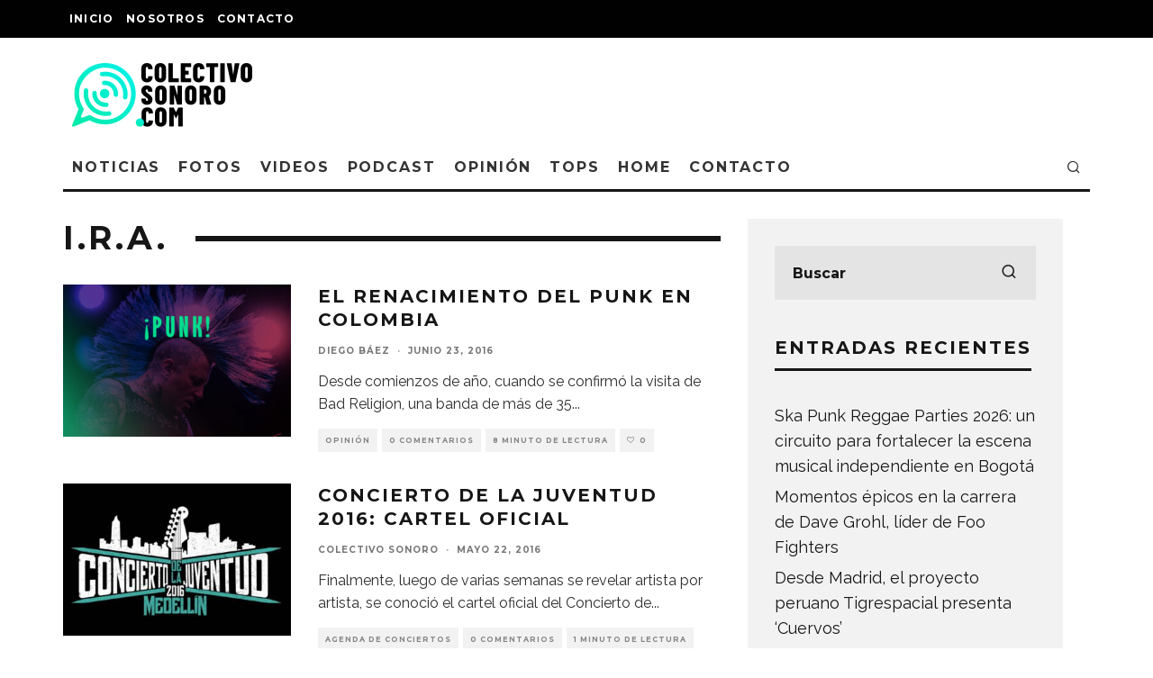

--- FILE ---
content_type: text/html; charset=UTF-8
request_url: https://colectivosonoro.com/tag/i-r-a/page/2/
body_size: 17584
content:
<!DOCTYPE html>
<html lang="es">
<head>
	<meta charset="UTF-8">
			<meta name="viewport" content="width=device-width, height=device-height, initial-scale=1.0, minimum-scale=1.0">
		<link rel="profile" href="http://gmpg.org/xfn/11">
	<meta name='robots' content='index, follow, max-image-preview:large, max-snippet:-1, max-video-preview:-1' />
	<style>img:is([sizes="auto" i], [sizes^="auto," i]) { contain-intrinsic-size: 3000px 1500px }</style>
	
	<!-- This site is optimized with the Yoast SEO plugin v26.7 - https://yoast.com/wordpress/plugins/seo/ -->
	<title>I.R.A. archivos - Página 2 de 2 - Colectivo Sonoro</title>
	<link rel="canonical" href="https://colectivosonoro.com/tag/i-r-a/page/2/" />
	<link rel="prev" href="https://colectivosonoro.com/tag/i-r-a/" />
	<meta property="og:locale" content="es_ES" />
	<meta property="og:type" content="article" />
	<meta property="og:title" content="I.R.A. archivos - Página 2 de 2 - Colectivo Sonoro" />
	<meta property="og:url" content="https://colectivosonoro.com/tag/i-r-a/" />
	<meta property="og:site_name" content="Colectivo Sonoro" />
	<meta name="twitter:card" content="summary_large_image" />
	<meta name="twitter:site" content="@colsonoro" />
	<script type="application/ld+json" class="yoast-schema-graph">{"@context":"https://schema.org","@graph":[{"@type":"CollectionPage","@id":"https://colectivosonoro.com/tag/i-r-a/","url":"https://colectivosonoro.com/tag/i-r-a/page/2/","name":"I.R.A. archivos - Página 2 de 2 - Colectivo Sonoro","isPartOf":{"@id":"https://colectivosonoro.com/#website"},"primaryImageOfPage":{"@id":"https://colectivosonoro.com/tag/i-r-a/page/2/#primaryimage"},"image":{"@id":"https://colectivosonoro.com/tag/i-r-a/page/2/#primaryimage"},"thumbnailUrl":"https://colectivosonoro.com/wp-content/uploads/2016/06/apertura_nota.jpg","breadcrumb":{"@id":"https://colectivosonoro.com/tag/i-r-a/page/2/#breadcrumb"},"inLanguage":"es"},{"@type":"ImageObject","inLanguage":"es","@id":"https://colectivosonoro.com/tag/i-r-a/page/2/#primaryimage","url":"https://colectivosonoro.com/wp-content/uploads/2016/06/apertura_nota.jpg","contentUrl":"https://colectivosonoro.com/wp-content/uploads/2016/06/apertura_nota.jpg","width":1200,"height":800},{"@type":"BreadcrumbList","@id":"https://colectivosonoro.com/tag/i-r-a/page/2/#breadcrumb","itemListElement":[{"@type":"ListItem","position":1,"name":"Portada","item":"https://colectivosonoro.com/"},{"@type":"ListItem","position":2,"name":"I.R.A."}]},{"@type":"WebSite","@id":"https://colectivosonoro.com/#website","url":"https://colectivosonoro.com/","name":"Colectivo Sonoro","description":"Hablamos de la música que te gusta.","publisher":{"@id":"https://colectivosonoro.com/#organization"},"potentialAction":[{"@type":"SearchAction","target":{"@type":"EntryPoint","urlTemplate":"https://colectivosonoro.com/?s={search_term_string}"},"query-input":{"@type":"PropertyValueSpecification","valueRequired":true,"valueName":"search_term_string"}}],"inLanguage":"es"},{"@type":"Organization","@id":"https://colectivosonoro.com/#organization","name":"Colectivo Sonoro","url":"https://colectivosonoro.com/","logo":{"@type":"ImageObject","inLanguage":"es","@id":"https://colectivosonoro.com/#/schema/logo/image/","url":"https://colectivosonoro.com/wp-content/uploads/2016/11/instagram.png","contentUrl":"https://colectivosonoro.com/wp-content/uploads/2016/11/instagram.png","width":800,"height":800,"caption":"Colectivo Sonoro"},"image":{"@id":"https://colectivosonoro.com/#/schema/logo/image/"},"sameAs":["https://www.facebook.com/Colectivo-Sonoro-1433150480328390/","https://x.com/colsonoro"]}]}</script>
	<!-- / Yoast SEO plugin. -->


<link rel='dns-prefetch' href='//platform-api.sharethis.com' />
<link rel='dns-prefetch' href='//fonts.googleapis.com' />
<link rel="alternate" type="application/rss+xml" title="Colectivo Sonoro &raquo; Feed" href="https://colectivosonoro.com/feed/" />
<link rel="alternate" type="application/rss+xml" title="Colectivo Sonoro &raquo; Feed de los comentarios" href="https://colectivosonoro.com/comments/feed/" />
<link rel="alternate" type="application/rss+xml" title="Colectivo Sonoro &raquo; Etiqueta I.R.A. del feed" href="https://colectivosonoro.com/tag/i-r-a/feed/" />
<script type="text/javascript">
/* <![CDATA[ */
window._wpemojiSettings = {"baseUrl":"https:\/\/s.w.org\/images\/core\/emoji\/16.0.1\/72x72\/","ext":".png","svgUrl":"https:\/\/s.w.org\/images\/core\/emoji\/16.0.1\/svg\/","svgExt":".svg","source":{"concatemoji":"https:\/\/colectivosonoro.com\/wp-includes\/js\/wp-emoji-release.min.js?scu_version=1"}};
/*! This file is auto-generated */
!function(s,n){var o,i,e;function c(e){try{var t={supportTests:e,timestamp:(new Date).valueOf()};sessionStorage.setItem(o,JSON.stringify(t))}catch(e){}}function p(e,t,n){e.clearRect(0,0,e.canvas.width,e.canvas.height),e.fillText(t,0,0);var t=new Uint32Array(e.getImageData(0,0,e.canvas.width,e.canvas.height).data),a=(e.clearRect(0,0,e.canvas.width,e.canvas.height),e.fillText(n,0,0),new Uint32Array(e.getImageData(0,0,e.canvas.width,e.canvas.height).data));return t.every(function(e,t){return e===a[t]})}function u(e,t){e.clearRect(0,0,e.canvas.width,e.canvas.height),e.fillText(t,0,0);for(var n=e.getImageData(16,16,1,1),a=0;a<n.data.length;a++)if(0!==n.data[a])return!1;return!0}function f(e,t,n,a){switch(t){case"flag":return n(e,"\ud83c\udff3\ufe0f\u200d\u26a7\ufe0f","\ud83c\udff3\ufe0f\u200b\u26a7\ufe0f")?!1:!n(e,"\ud83c\udde8\ud83c\uddf6","\ud83c\udde8\u200b\ud83c\uddf6")&&!n(e,"\ud83c\udff4\udb40\udc67\udb40\udc62\udb40\udc65\udb40\udc6e\udb40\udc67\udb40\udc7f","\ud83c\udff4\u200b\udb40\udc67\u200b\udb40\udc62\u200b\udb40\udc65\u200b\udb40\udc6e\u200b\udb40\udc67\u200b\udb40\udc7f");case"emoji":return!a(e,"\ud83e\udedf")}return!1}function g(e,t,n,a){var r="undefined"!=typeof WorkerGlobalScope&&self instanceof WorkerGlobalScope?new OffscreenCanvas(300,150):s.createElement("canvas"),o=r.getContext("2d",{willReadFrequently:!0}),i=(o.textBaseline="top",o.font="600 32px Arial",{});return e.forEach(function(e){i[e]=t(o,e,n,a)}),i}function t(e){var t=s.createElement("script");t.src=e,t.defer=!0,s.head.appendChild(t)}"undefined"!=typeof Promise&&(o="wpEmojiSettingsSupports",i=["flag","emoji"],n.supports={everything:!0,everythingExceptFlag:!0},e=new Promise(function(e){s.addEventListener("DOMContentLoaded",e,{once:!0})}),new Promise(function(t){var n=function(){try{var e=JSON.parse(sessionStorage.getItem(o));if("object"==typeof e&&"number"==typeof e.timestamp&&(new Date).valueOf()<e.timestamp+604800&&"object"==typeof e.supportTests)return e.supportTests}catch(e){}return null}();if(!n){if("undefined"!=typeof Worker&&"undefined"!=typeof OffscreenCanvas&&"undefined"!=typeof URL&&URL.createObjectURL&&"undefined"!=typeof Blob)try{var e="postMessage("+g.toString()+"("+[JSON.stringify(i),f.toString(),p.toString(),u.toString()].join(",")+"));",a=new Blob([e],{type:"text/javascript"}),r=new Worker(URL.createObjectURL(a),{name:"wpTestEmojiSupports"});return void(r.onmessage=function(e){c(n=e.data),r.terminate(),t(n)})}catch(e){}c(n=g(i,f,p,u))}t(n)}).then(function(e){for(var t in e)n.supports[t]=e[t],n.supports.everything=n.supports.everything&&n.supports[t],"flag"!==t&&(n.supports.everythingExceptFlag=n.supports.everythingExceptFlag&&n.supports[t]);n.supports.everythingExceptFlag=n.supports.everythingExceptFlag&&!n.supports.flag,n.DOMReady=!1,n.readyCallback=function(){n.DOMReady=!0}}).then(function(){return e}).then(function(){var e;n.supports.everything||(n.readyCallback(),(e=n.source||{}).concatemoji?t(e.concatemoji):e.wpemoji&&e.twemoji&&(t(e.twemoji),t(e.wpemoji)))}))}((window,document),window._wpemojiSettings);
/* ]]> */
</script>

<style id='wp-emoji-styles-inline-css' type='text/css'>

	img.wp-smiley, img.emoji {
		display: inline !important;
		border: none !important;
		box-shadow: none !important;
		height: 1em !important;
		width: 1em !important;
		margin: 0 0.07em !important;
		vertical-align: -0.1em !important;
		background: none !important;
		padding: 0 !important;
	}
</style>
<link rel='stylesheet' id='wp-block-library-css' href='https://colectivosonoro.com/wp-includes/css/dist/block-library/style.min.css?scu_version=1' type='text/css' media='all' />
<style id='classic-theme-styles-inline-css' type='text/css'>
/*! This file is auto-generated */
.wp-block-button__link{color:#fff;background-color:#32373c;border-radius:9999px;box-shadow:none;text-decoration:none;padding:calc(.667em + 2px) calc(1.333em + 2px);font-size:1.125em}.wp-block-file__button{background:#32373c;color:#fff;text-decoration:none}
</style>
<style id='global-styles-inline-css' type='text/css'>
:root{--wp--preset--aspect-ratio--square: 1;--wp--preset--aspect-ratio--4-3: 4/3;--wp--preset--aspect-ratio--3-4: 3/4;--wp--preset--aspect-ratio--3-2: 3/2;--wp--preset--aspect-ratio--2-3: 2/3;--wp--preset--aspect-ratio--16-9: 16/9;--wp--preset--aspect-ratio--9-16: 9/16;--wp--preset--color--black: #000000;--wp--preset--color--cyan-bluish-gray: #abb8c3;--wp--preset--color--white: #ffffff;--wp--preset--color--pale-pink: #f78da7;--wp--preset--color--vivid-red: #cf2e2e;--wp--preset--color--luminous-vivid-orange: #ff6900;--wp--preset--color--luminous-vivid-amber: #fcb900;--wp--preset--color--light-green-cyan: #7bdcb5;--wp--preset--color--vivid-green-cyan: #00d084;--wp--preset--color--pale-cyan-blue: #8ed1fc;--wp--preset--color--vivid-cyan-blue: #0693e3;--wp--preset--color--vivid-purple: #9b51e0;--wp--preset--gradient--vivid-cyan-blue-to-vivid-purple: linear-gradient(135deg,rgba(6,147,227,1) 0%,rgb(155,81,224) 100%);--wp--preset--gradient--light-green-cyan-to-vivid-green-cyan: linear-gradient(135deg,rgb(122,220,180) 0%,rgb(0,208,130) 100%);--wp--preset--gradient--luminous-vivid-amber-to-luminous-vivid-orange: linear-gradient(135deg,rgba(252,185,0,1) 0%,rgba(255,105,0,1) 100%);--wp--preset--gradient--luminous-vivid-orange-to-vivid-red: linear-gradient(135deg,rgba(255,105,0,1) 0%,rgb(207,46,46) 100%);--wp--preset--gradient--very-light-gray-to-cyan-bluish-gray: linear-gradient(135deg,rgb(238,238,238) 0%,rgb(169,184,195) 100%);--wp--preset--gradient--cool-to-warm-spectrum: linear-gradient(135deg,rgb(74,234,220) 0%,rgb(151,120,209) 20%,rgb(207,42,186) 40%,rgb(238,44,130) 60%,rgb(251,105,98) 80%,rgb(254,248,76) 100%);--wp--preset--gradient--blush-light-purple: linear-gradient(135deg,rgb(255,206,236) 0%,rgb(152,150,240) 100%);--wp--preset--gradient--blush-bordeaux: linear-gradient(135deg,rgb(254,205,165) 0%,rgb(254,45,45) 50%,rgb(107,0,62) 100%);--wp--preset--gradient--luminous-dusk: linear-gradient(135deg,rgb(255,203,112) 0%,rgb(199,81,192) 50%,rgb(65,88,208) 100%);--wp--preset--gradient--pale-ocean: linear-gradient(135deg,rgb(255,245,203) 0%,rgb(182,227,212) 50%,rgb(51,167,181) 100%);--wp--preset--gradient--electric-grass: linear-gradient(135deg,rgb(202,248,128) 0%,rgb(113,206,126) 100%);--wp--preset--gradient--midnight: linear-gradient(135deg,rgb(2,3,129) 0%,rgb(40,116,252) 100%);--wp--preset--font-size--small: 13px;--wp--preset--font-size--medium: 20px;--wp--preset--font-size--large: 36px;--wp--preset--font-size--x-large: 42px;--wp--preset--spacing--20: 0.44rem;--wp--preset--spacing--30: 0.67rem;--wp--preset--spacing--40: 1rem;--wp--preset--spacing--50: 1.5rem;--wp--preset--spacing--60: 2.25rem;--wp--preset--spacing--70: 3.38rem;--wp--preset--spacing--80: 5.06rem;--wp--preset--shadow--natural: 6px 6px 9px rgba(0, 0, 0, 0.2);--wp--preset--shadow--deep: 12px 12px 50px rgba(0, 0, 0, 0.4);--wp--preset--shadow--sharp: 6px 6px 0px rgba(0, 0, 0, 0.2);--wp--preset--shadow--outlined: 6px 6px 0px -3px rgba(255, 255, 255, 1), 6px 6px rgba(0, 0, 0, 1);--wp--preset--shadow--crisp: 6px 6px 0px rgba(0, 0, 0, 1);}:where(.is-layout-flex){gap: 0.5em;}:where(.is-layout-grid){gap: 0.5em;}body .is-layout-flex{display: flex;}.is-layout-flex{flex-wrap: wrap;align-items: center;}.is-layout-flex > :is(*, div){margin: 0;}body .is-layout-grid{display: grid;}.is-layout-grid > :is(*, div){margin: 0;}:where(.wp-block-columns.is-layout-flex){gap: 2em;}:where(.wp-block-columns.is-layout-grid){gap: 2em;}:where(.wp-block-post-template.is-layout-flex){gap: 1.25em;}:where(.wp-block-post-template.is-layout-grid){gap: 1.25em;}.has-black-color{color: var(--wp--preset--color--black) !important;}.has-cyan-bluish-gray-color{color: var(--wp--preset--color--cyan-bluish-gray) !important;}.has-white-color{color: var(--wp--preset--color--white) !important;}.has-pale-pink-color{color: var(--wp--preset--color--pale-pink) !important;}.has-vivid-red-color{color: var(--wp--preset--color--vivid-red) !important;}.has-luminous-vivid-orange-color{color: var(--wp--preset--color--luminous-vivid-orange) !important;}.has-luminous-vivid-amber-color{color: var(--wp--preset--color--luminous-vivid-amber) !important;}.has-light-green-cyan-color{color: var(--wp--preset--color--light-green-cyan) !important;}.has-vivid-green-cyan-color{color: var(--wp--preset--color--vivid-green-cyan) !important;}.has-pale-cyan-blue-color{color: var(--wp--preset--color--pale-cyan-blue) !important;}.has-vivid-cyan-blue-color{color: var(--wp--preset--color--vivid-cyan-blue) !important;}.has-vivid-purple-color{color: var(--wp--preset--color--vivid-purple) !important;}.has-black-background-color{background-color: var(--wp--preset--color--black) !important;}.has-cyan-bluish-gray-background-color{background-color: var(--wp--preset--color--cyan-bluish-gray) !important;}.has-white-background-color{background-color: var(--wp--preset--color--white) !important;}.has-pale-pink-background-color{background-color: var(--wp--preset--color--pale-pink) !important;}.has-vivid-red-background-color{background-color: var(--wp--preset--color--vivid-red) !important;}.has-luminous-vivid-orange-background-color{background-color: var(--wp--preset--color--luminous-vivid-orange) !important;}.has-luminous-vivid-amber-background-color{background-color: var(--wp--preset--color--luminous-vivid-amber) !important;}.has-light-green-cyan-background-color{background-color: var(--wp--preset--color--light-green-cyan) !important;}.has-vivid-green-cyan-background-color{background-color: var(--wp--preset--color--vivid-green-cyan) !important;}.has-pale-cyan-blue-background-color{background-color: var(--wp--preset--color--pale-cyan-blue) !important;}.has-vivid-cyan-blue-background-color{background-color: var(--wp--preset--color--vivid-cyan-blue) !important;}.has-vivid-purple-background-color{background-color: var(--wp--preset--color--vivid-purple) !important;}.has-black-border-color{border-color: var(--wp--preset--color--black) !important;}.has-cyan-bluish-gray-border-color{border-color: var(--wp--preset--color--cyan-bluish-gray) !important;}.has-white-border-color{border-color: var(--wp--preset--color--white) !important;}.has-pale-pink-border-color{border-color: var(--wp--preset--color--pale-pink) !important;}.has-vivid-red-border-color{border-color: var(--wp--preset--color--vivid-red) !important;}.has-luminous-vivid-orange-border-color{border-color: var(--wp--preset--color--luminous-vivid-orange) !important;}.has-luminous-vivid-amber-border-color{border-color: var(--wp--preset--color--luminous-vivid-amber) !important;}.has-light-green-cyan-border-color{border-color: var(--wp--preset--color--light-green-cyan) !important;}.has-vivid-green-cyan-border-color{border-color: var(--wp--preset--color--vivid-green-cyan) !important;}.has-pale-cyan-blue-border-color{border-color: var(--wp--preset--color--pale-cyan-blue) !important;}.has-vivid-cyan-blue-border-color{border-color: var(--wp--preset--color--vivid-cyan-blue) !important;}.has-vivid-purple-border-color{border-color: var(--wp--preset--color--vivid-purple) !important;}.has-vivid-cyan-blue-to-vivid-purple-gradient-background{background: var(--wp--preset--gradient--vivid-cyan-blue-to-vivid-purple) !important;}.has-light-green-cyan-to-vivid-green-cyan-gradient-background{background: var(--wp--preset--gradient--light-green-cyan-to-vivid-green-cyan) !important;}.has-luminous-vivid-amber-to-luminous-vivid-orange-gradient-background{background: var(--wp--preset--gradient--luminous-vivid-amber-to-luminous-vivid-orange) !important;}.has-luminous-vivid-orange-to-vivid-red-gradient-background{background: var(--wp--preset--gradient--luminous-vivid-orange-to-vivid-red) !important;}.has-very-light-gray-to-cyan-bluish-gray-gradient-background{background: var(--wp--preset--gradient--very-light-gray-to-cyan-bluish-gray) !important;}.has-cool-to-warm-spectrum-gradient-background{background: var(--wp--preset--gradient--cool-to-warm-spectrum) !important;}.has-blush-light-purple-gradient-background{background: var(--wp--preset--gradient--blush-light-purple) !important;}.has-blush-bordeaux-gradient-background{background: var(--wp--preset--gradient--blush-bordeaux) !important;}.has-luminous-dusk-gradient-background{background: var(--wp--preset--gradient--luminous-dusk) !important;}.has-pale-ocean-gradient-background{background: var(--wp--preset--gradient--pale-ocean) !important;}.has-electric-grass-gradient-background{background: var(--wp--preset--gradient--electric-grass) !important;}.has-midnight-gradient-background{background: var(--wp--preset--gradient--midnight) !important;}.has-small-font-size{font-size: var(--wp--preset--font-size--small) !important;}.has-medium-font-size{font-size: var(--wp--preset--font-size--medium) !important;}.has-large-font-size{font-size: var(--wp--preset--font-size--large) !important;}.has-x-large-font-size{font-size: var(--wp--preset--font-size--x-large) !important;}
:where(.wp-block-post-template.is-layout-flex){gap: 1.25em;}:where(.wp-block-post-template.is-layout-grid){gap: 1.25em;}
:where(.wp-block-columns.is-layout-flex){gap: 2em;}:where(.wp-block-columns.is-layout-grid){gap: 2em;}
:root :where(.wp-block-pullquote){font-size: 1.5em;line-height: 1.6;}
</style>
<link rel='stylesheet' id='lets-review-api-css' href='https://colectivosonoro.com/wp-content/plugins/lets-review/assets/css/style-api.min.css?scu_version=1' type='text/css' media='all' />
<link rel='stylesheet' id='wp-components-css' href='https://colectivosonoro.com/wp-includes/css/dist/components/style.min.css?scu_version=1' type='text/css' media='all' />
<link rel='stylesheet' id='godaddy-styles-css' href='https://colectivosonoro.com/wp-content/mu-plugins/vendor/wpex/godaddy-launch/includes/Dependencies/GoDaddy/Styles/build/latest.css?scu_version=1' type='text/css' media='all' />
<link rel='stylesheet' id='codetipi-15zine-style-css' href='https://colectivosonoro.com/wp-content/themes/15zine/assets/css/style.min.css?scu_version=1' type='text/css' media='all' />
<style id='codetipi-15zine-style-inline-css' type='text/css'>
.link-color-wrap > * > a,.link-color-wrap > * > ul a{ color: #1e1e1e;}.link-color-wrap > * > a:hover,.link-color-wrap > * > ul a:hover{ color: #555;}body{ color: #2e2e2e;}.site-footer{ color: #fff;}body{font-size:14px;font-weight:400;line-height:1.6;text-transform:none;}.excerpt{font-size:14px;font-weight:400;line-height:1.6;text-transform:none;}.preview-thumbnail .title, .preview-review .title{font-size:14px;font-weight:700;letter-spacing:0.1em;line-height:1.3;text-transform:uppercase;}.byline{font-size:10px;font-weight:700;letter-spacing:0.1em;line-height:1.3;text-transform:uppercase;}.tipi-button, .button__back__home{font-size:14px;font-weight:700;letter-spacing:0.1em;text-transform:uppercase;}.breadcrumbs{font-size:11px;font-weight:400;letter-spacing:0.1em;text-transform:none;}.secondary-menu-wrap{font-size:14px;font-weight:700;letter-spacing:0.1em;line-height:1;text-transform:uppercase;}.preview-slider.title-s .title{font-size:14px;font-weight:700;letter-spacing:0.1em;line-height:1.3;text-transform:uppercase;}.preview-slider.title-m .title{font-size:14px;font-weight:700;letter-spacing:0.1em;line-height:1.3;text-transform:uppercase;}.preview-slider.title-l .title{font-size:14px;font-weight:700;letter-spacing:0.1em;line-height:1.3;text-transform:uppercase;}.preview-slider.title-xl .title{font-size:14px;font-weight:700;letter-spacing:0.1em;line-height:1.3;text-transform:uppercase;}.preview-grid.title-s .title{font-size:14px;font-weight:700;letter-spacing:0.1em;line-height:1.3;text-transform:uppercase;}.preview-grid.title-m .title{font-size:14px;font-weight:700;letter-spacing:0.1em;line-height:1.3;text-transform:uppercase;}.preview-grid.title-l .title{font-size:14px;font-weight:700;letter-spacing:0.1em;line-height:1.3;text-transform:uppercase;}.preview-classic .title{font-size:14px;font-weight:700;letter-spacing:0.1em;line-height:1.3;text-transform:uppercase;}.preview-2 .title{font-size:14px;font-weight:700;letter-spacing:0.1em;line-height:1.3;text-transform:uppercase;}.entry-content blockquote, .entry-content .wp-block-pullquote p{font-size:18px;font-weight:400;line-height:1.5;text-transform:none;}.hero-wrap .caption, .gallery-block__wrap .caption{font-size:10px;font-weight:400;line-height:1.2;text-transform:none;}.main-navigation{font-size:14px;font-weight:700;letter-spacing:0.12em;line-height:1;text-transform:uppercase;}.hero-meta.tipi-s-typo .title{font-size:18px;font-weight:700;letter-spacing:0.1em;line-height:1.3;text-transform:uppercase;}.hero-meta.tipi-m-typo .title{font-size:18px;font-weight:700;letter-spacing:0.1em;line-height:1.3;text-transform:uppercase;}.hero-meta.tipi-l-typo .title{font-size:18px;font-weight:700;letter-spacing:0.1em;line-height:1.3;text-transform:uppercase;}.entry-content h1{font-size:18px;font-weight:700;letter-spacing:0.1em;line-height:1.3;text-transform:uppercase;}.entry-content h2{font-size:18px;font-weight:700;letter-spacing:0.1em;line-height:1.3;text-transform:uppercase;}.entry-content h3{font-size:14px;font-weight:700;letter-spacing:0.1em;line-height:1.3;text-transform:uppercase;}.entry-content h4{font-size:14px;font-weight:700;letter-spacing:0.1em;line-height:1.3;text-transform:uppercase;}.entry-content h5{font-size:14px;font-weight:700;letter-spacing:0.1em;line-height:1.3;text-transform:uppercase;}.widget-title{font-size:14px;font-weight:700;letter-spacing:0.1em;line-height:1.3;text-transform:uppercase;}.block-title-wrap .title{font-size:18px;font-weight:700;letter-spacing:0.1em;line-height:1.2;text-transform:uppercase;}.block-subtitle{font-size:15px;font-weight:700;letter-spacing:0.1em;line-height:1.3;text-transform:uppercase;}.preview-classic { padding-bottom: 30px; }.block-wrap-classic .block ~ .block .preview-1:first-child { padding-top: 30px; }.preview-thumbnail { padding-bottom: 20px; }.codetipi-15zine-widget .preview-thumbnail { padding-bottom: 15px; }.preview-thumbnail{ border-bottom:1px dotted #f2f2f2;}.preview-thumbnail { margin-bottom: 20px; }.codetipi-15zine-widget .preview-thumbnail { margin-bottom: 15px; }.main-menu-logo img { width: 110px; }.mm-submenu-2 .mm-51 .menu-wrap > .sub-menu > li > a { color: #f2c231; }.preview-slider.tile-overlay--1:after, .preview-slider.tile-overlay--2 .meta:after { opacity: 0.25; }.preview-grid.tile-overlay--1:after, .preview-grid.tile-overlay--2 .meta:after { opacity: 0.25; }.main-navigation-border { border-bottom-color: #161616; }.cb-mm-on.cb-menu-light #cb-nav-bar .cb-main-nav > li:hover, .cb-mm-on.cb-menu-dark #cb-nav-bar .cb-main-nav > li:hover { background: #222; }body {}body, #respond, .cb-font-body, .font-b { font-family: 'Raleway',sans-serif; }h1, h2, h3, h4, h5, h6, .cb-font-header, .font-h, #bbp-user-navigation, .cb-byline, .product_meta, .price, .woocommerce-review-link, .cart_item, .cart-collaterals .cart_totals th { font-family: 'Montserrat',sans-serif }.main-menu > li > a, .main-menu-wrap .menu-icons > li > a {
		padding-top: 15px;
		padding-bottom: 15px;
	}.secondary-menu-wrap .menu-icons > li > a, .secondary-menu-wrap .secondary-menu > li > a {
		padding-top: 15px;
		padding-bottom: 15px;
	}.site-mob-header:not(.site-mob-header-11) .header-padding .logo-main-wrap, .site-mob-header:not(.site-mob-header-11) .header-padding .icons-wrap a, .site-mob-header-11 .header-padding {
		padding-top: 20px;
		padding-bottom: 20px;
	}.grid-spacing { border-top-width: 3px; }@media only screen and (min-width: 481px) {.block-wrap-slider:not(.block-wrap-51) .slider-spacing { margin-right: 3px;}.block--feature.block-wrap-slider .block-inner-style { padding-top: 3px;}}@media only screen and (min-width: 768px) {.grid-spacing { border-right-width: 3px; }.block-wrap-55 .slide { margin-right: 3px!important; }.block-wrap-grid:not(.block-wrap-81) .block { width: calc( 100% + 3px ); }.preview-slider.tile-overlay--1:hover:after, .preview-slider.tile-overlay--2.tile-overlay--gradient:hover:after, .preview-slider.tile-overlay--2:hover .meta:after { opacity: 0.75 ; }.preview-grid.tile-overlay--1:hover:after, .preview-grid.tile-overlay--2.tile-overlay--gradient:hover:after, .preview-grid.tile-overlay--2:hover .meta:after { opacity: 0.75 ; }}@media only screen and (min-width: 1020px) {.site-header .header-padding {
		padding-top: 20px;
		padding-bottom: 20px;
	}body{font-size:18px;}.excerpt{font-size:16px;}.tipi-button, .button__back__home{font-size:12px;}.secondary-menu-wrap{font-size:12px;}.preview-slider.title-s .title{font-size:16px;}.preview-slider.title-m .title{font-size:16px;}.preview-slider.title-l .title{font-size:32px;}.preview-slider.title-xl .title{font-size:38px;}.preview-grid.title-s .title{font-size:16px;}.preview-grid.title-m .title{font-size:16px;}.preview-grid.title-l .title{font-size:32px;}.preview-classic .title{font-size:20px;}.preview-2 .title{font-size:22px;}.entry-content blockquote, .entry-content .wp-block-pullquote p{font-size:30px;}.main-navigation{font-size:16px;}.hero-meta.tipi-s-typo .title{font-size:30px;}.hero-meta.tipi-m-typo .title{font-size:40px;}.hero-meta.tipi-l-typo .title{font-size:50px;}.entry-content h1{font-size:50px;}.entry-content h2{font-size:30px;}.entry-content h3{font-size:24px;}.entry-content h4{font-size:20px;}.entry-content h5{font-size:18px;}.widget-title{font-size:20px;}.block-title-wrap .title{font-size:36px;}}
</style>
<link rel='stylesheet' id='codetipi-15zine-fonts-css' href='https://fonts.googleapis.com/css?family=Montserrat%3A400%2C700%7CRaleway%3A400%2C700&#038;scu_version=1#038;display=swap' type='text/css' media='all' />
<!--[if IE]>
<link rel='stylesheet' id='codetipi-15zine-ie9-css' href='https://colectivosonoro.com/wp-content/themes/15zine/assets/css/ie.css?scu_version=1' type='text/css' media='all' />
<![endif]-->
<link rel='stylesheet' id='swipebox-css' href='https://colectivosonoro.com/wp-content/themes/15zine/assets/css/swipebox.min.css?scu_version=1' type='text/css' media='all' />
<script type="text/javascript" src="https://colectivosonoro.com/wp-includes/js/jquery/jquery.min.js?scu_version=1" id="jquery-core-js"></script>
<script type="text/javascript" src="https://colectivosonoro.com/wp-includes/js/jquery/jquery-migrate.min.js?scu_version=1" id="jquery-migrate-js"></script>
<script type="text/javascript" src="//platform-api.sharethis.com/js/sharethis.js?scu_version=1#source=googleanalytics-wordpress#product=ga&amp;property=5bf0386a0a768a0011e747d9" id="googleanalytics-platform-sharethis-js"></script>
<link rel="https://api.w.org/" href="https://colectivosonoro.com/wp-json/" /><link rel="alternate" title="JSON" type="application/json" href="https://colectivosonoro.com/wp-json/wp/v2/tags/226" /><link rel="EditURI" type="application/rsd+xml" title="RSD" href="https://colectivosonoro.com/xmlrpc.php?rsd" />
<meta name="generator" content="WordPress 6.8.3" />
<link rel="preload" type="font/woff2" as="font" href="https://colectivosonoro.com/wp-content/themes/15zine/assets/css/15zine/codetipi-15zine.woff2?9oa0lg" crossorigin><link rel="dns-prefetch" href="//fonts.googleapis.com"><link rel="preconnect" href="https://fonts.gstatic.com/" crossorigin><script>
(function() {
	(function (i, s, o, g, r, a, m) {
		i['GoogleAnalyticsObject'] = r;
		i[r] = i[r] || function () {
				(i[r].q = i[r].q || []).push(arguments)
			}, i[r].l = 1 * new Date();
		a = s.createElement(o),
			m = s.getElementsByTagName(o)[0];
		a.async = 1;
		a.src = g;
		m.parentNode.insertBefore(a, m)
	})(window, document, 'script', 'https://google-analytics.com/analytics.js', 'ga');

	ga('create', 'UA-63770023-1', 'auto');
			ga('send', 'pageview');
	})();
</script>
<link rel="icon" href="https://colectivosonoro.com/wp-content/uploads/2020/06/Favicon.png" sizes="32x32" />
<link rel="icon" href="https://colectivosonoro.com/wp-content/uploads/2020/06/Favicon.png" sizes="192x192" />
<link rel="apple-touch-icon" href="https://colectivosonoro.com/wp-content/uploads/2020/06/Favicon.png" />
<meta name="msapplication-TileImage" content="https://colectivosonoro.com/wp-content/uploads/2020/06/Favicon.png" />
		<style type="text/css" id="wp-custom-css">
			.tipi-cols {
    width: 100%;
}		</style>
			<!-- <script async src="https://pagead2.googlesyndication.com/pagead/js/adsbygoogle.js?client=ca-pub-4708657889276872"
     crossorigin="anonymous"></script>-->
</head>
<body class="archive paged tag tag-i-r-a tag-226 paged-2 tag-paged-2 wp-theme-15zine  cb-body-light cb-footer-dark body-mob-header-1 site-mob-menu-a-4 site-mob-menu-1 mm-submenu-2">
			<div id="cb-outer-container" class="site">
		<header id="mobhead" class="site-header-block site-mob-header tipi-l-0 site-mob-header-1 sticky-menu-1 sticky-top site-skin-2"><div class="bg-area header-padding tipi-row side-spacing tipi-vertical-c">
	<ul class="menu-left icons-wrap tipi-vertical-c">
		<li class="codetipi-15zine-icon vertical-c"><a href="#" class="mob-tr-open" data-target="slide-menu"><i class="codetipi-15zine-i-menu" aria-hidden="true"></i></a></li>	</ul>
	<div class="logo-main-wrap logo-mob-wrap">
		<div class="logo logo-mobile"><a href="https://colectivosonoro.com" data-pin-nopin="true"><img src="https://colectivosonoro.com/wp-content/uploads/2020/06/Logo-mobile-1x.png" srcset="https://colectivosonoro.com/wp-content/uploads/2020/06/Logo-mobile-2x.png 2x" width="109" height="30"></a></div>	</div>
	<ul class="menu-right icons-wrap tipi-vertical-c">
					</ul>
</div>
</header><!-- .site-mob-header --><div id="mob-line" class="tipi-l-0"></div>		<div id="cb-container" class="site-inner container clearfix">
	<div id="cb-top-menu" class="secondary-menu-wrap cb-font-header tipi-m-0-down clearfix site-skin-2">
		<div class="cb-top-menu-wrap tipi-flex side-spacing wrap">
			<ul class="cb-top-nav secondary-menu tipi-flex"><li id="menu-item-47593" class="menu-item menu-item-type-post_type menu-item-object-page menu-item-home dropper standard-drop mm-art mm-wrap-2 mm-wrap menu-item-47593"><a href="https://colectivosonoro.com/">Inicio</a></li>
<li id="menu-item-157" class="menu-item menu-item-type-post_type menu-item-object-page dropper standard-drop menu-item-157"><a href="https://colectivosonoro.com/nosotros/">Nosotros</a></li>
<li id="menu-item-47588" class="menu-item menu-item-type-post_type menu-item-object-page dropper standard-drop menu-item-47588"><a href="https://colectivosonoro.com/contacto-2/">Contacto</a></li>
</ul>		</div>
	</div>
	<header id="masthead" class="site-header-block site-header clearfix site-header-1 header-skin-1 site-img-1 mm-ani-1 mm-skin-2 main-menu-skin-1 main-menu-width-3 main-menu-bar-color-1 wrap logo-only-when-stuck main-menu-l"><div class="bg-area">
			<div class="logo-main-wrap header-padding tipi-vertical-c logo-main-wrap-l side-spacing">
			<div class="logo logo-main"><a href="https://colectivosonoro.com" data-pin-nopin="true"><img src="https://colectivosonoro.com/wp-content/uploads/2020/06/logo-220x80-b.png" srcset="https://colectivosonoro.com/wp-content/uploads/2020/06/logo-220x80-2x-b.png 2x" width="220" height="80"></a></div>					</div>
		<div class="background"></div></div>
</header><!-- .site-header --><div id="header-line"></div><nav id="cb-nav-bar" class="main-navigation cb-nav-bar-wrap nav-bar tipi-m-0-down clearfix site-skin-1 mm-ani-1 mm-skin-2 main-menu-bar-color-1 wrap side-spacing sticky-top sticky-menu sticky-menu-1 logo-only-when-stuck main-menu-l">
	<div class="menu-bg-area main-navigation-border">
		<div id="cb-main-menu" class="main-menu-wrap cb-nav-bar-wrap clearfix cb-font-header main-nav-wrap vertical-c side-spacing wrap">
			<div class="logo-menu-wrap logo-menu-wrap-placeholder"></div>			<ul id="menu-main-menu" class="main-menu nav cb-main-nav main-nav clearfix tipi-flex horizontal-menu">
				<li id="menu-item-38734" class="menu-item menu-item-type-taxonomy menu-item-object-category dropper drop-it mm-art mm-wrap-11 mm-wrap mm-color mm-sb-left menu-item-38734"><a href="https://colectivosonoro.com/category/noticia/" data-ppp="3" data-tid="72"  data-term="category">Noticias</a><div class="menu mm-11 tipi-row side-spacing" data-mm="11"><div class="menu-wrap menu-wrap-more-10 tipi-flex"><div id="block-wrap-38734" class="block-wrap block-wrap-61 block-to-see block-wrap-classic clearfix ppl-m-3 ppl-s-3 block-css-38734 block--light" data-id="38734"><div class="block-inner-style"><div class="block-inner-box contents"><div class="block-title-wrap cb-module-header"><h2 class="block-title cb-module-title title">Noticias</h2><a href="https://colectivosonoro.com/category/noticia/" class="see-all">See All</a></div><div class="block">		<article class="preview-classic separation-border-style stack ani-base tipi-xs-12 preview-61 with-fi post-66236 post type-post status-publish format-standard has-post-thumbnail hentry category-noticia tag-festivales tag-lanzamientos">
					<div class="cb-mask mask" style="background:#222;">
			<a href="https://colectivosonoro.com/2026/01/ska-punk-reggae-parties-2026-un-circuito-para-fortalecer-la-escena-musical-independiente-en-bogota/" class="mask-img">
				<img width="360" height="240" src="https://colectivosonoro.com/wp-content/uploads/2026/01/Ska-Punk-Reggae-Parties-202-D-360x240.jpeg" class="attachment-codetipi-15zine-360-240 size-codetipi-15zine-360-240 wp-post-image" alt="" decoding="async" fetchpriority="high" srcset="https://colectivosonoro.com/wp-content/uploads/2026/01/Ska-Punk-Reggae-Parties-202-D-360x240.jpeg 360w, https://colectivosonoro.com/wp-content/uploads/2026/01/Ska-Punk-Reggae-Parties-202-D-720x480.jpeg 720w" sizes="(max-width: 360px) 100vw, 360px" />			</a>
		</div>
						<div class="cb-meta cb-article-meta meta">
								<h2 class="title cb-post-title">
					<a href="https://colectivosonoro.com/2026/01/ska-punk-reggae-parties-2026-un-circuito-para-fortalecer-la-escena-musical-independiente-en-bogota/">
						Ska Punk Reggae Parties 2026: un circuito para fortalecer la escena musical independiente en Bogotá					</a>
				</h2>
							</div>
		</article>
				<article class="preview-classic separation-border-style stack ani-base tipi-xs-12 preview-61 with-fi post-4830 post type-post status-publish format-standard has-post-thumbnail hentry category-historias category-listados category-noticia category-tops-de-musica tag-dave-grohl tag-foo-fighters tag-listados-musica">
					<div class="cb-mask mask" style="background:#222;">
			<a href="https://colectivosonoro.com/2026/01/momentos-epicos-en-la-carrera-de-dave-grohl-lider-de-foo-fighters-2/" class="mask-img">
				<img width="360" height="240" src="https://colectivosonoro.com/wp-content/uploads/2016/01/dave9-360x240.jpg" class="attachment-codetipi-15zine-360-240 size-codetipi-15zine-360-240 wp-post-image" alt="" decoding="async" srcset="https://colectivosonoro.com/wp-content/uploads/2016/01/dave9-360x240.jpg 360w, https://colectivosonoro.com/wp-content/uploads/2016/01/dave9-320x213.jpg 320w, https://colectivosonoro.com/wp-content/uploads/2016/01/dave9-960x640.jpg 960w, https://colectivosonoro.com/wp-content/uploads/2016/01/dave9-768x512.jpg 768w, https://colectivosonoro.com/wp-content/uploads/2016/01/dave9-720x480.jpg 720w, https://colectivosonoro.com/wp-content/uploads/2016/01/dave9-770x513.jpg 770w, https://colectivosonoro.com/wp-content/uploads/2016/01/dave9.jpg 1350w" sizes="(max-width: 360px) 100vw, 360px" />			</a>
		</div>
						<div class="cb-meta cb-article-meta meta">
								<h2 class="title cb-post-title">
					<a href="https://colectivosonoro.com/2026/01/momentos-epicos-en-la-carrera-de-dave-grohl-lider-de-foo-fighters-2/">
						Momentos épicos en la carrera de Dave Grohl, líder de Foo Fighters					</a>
				</h2>
							</div>
		</article>
				<article class="preview-classic separation-border-style stack ani-base tipi-xs-12 preview-61 with-fi post-66222 post type-post status-publish format-standard has-post-thumbnail hentry category-noticia tag-lanzamientos">
					<div class="cb-mask mask" style="background:#222;">
			<a href="https://colectivosonoro.com/2026/01/desde-madrid-el-proyecto-peruano-tigrespacial-presenta-cuervos/" class="mask-img">
				<img width="360" height="240" src="https://colectivosonoro.com/wp-content/uploads/2026/01/Tigrespacial2_horiz-360x240.jpg" class="attachment-codetipi-15zine-360-240 size-codetipi-15zine-360-240 wp-post-image" alt="" decoding="async" />			</a>
		</div>
						<div class="cb-meta cb-article-meta meta">
								<h2 class="title cb-post-title">
					<a href="https://colectivosonoro.com/2026/01/desde-madrid-el-proyecto-peruano-tigrespacial-presenta-cuervos/">
						Desde Madrid, el proyecto peruano Tigrespacial presenta &#8216;Cuervos&#8217;					</a>
				</h2>
							</div>
		</article>
		</div></div></div></div></div></div></li>
<li id="menu-item-473" class="menu-item menu-item-type-taxonomy menu-item-object-category dropper drop-it mm-art mm-wrap-11 mm-wrap mm-color mm-sb-left menu-item-473"><a href="https://colectivosonoro.com/category/fotos/" data-ppp="3" data-tid="18"  data-term="category">Fotos</a><div class="menu mm-11 tipi-row side-spacing" data-mm="11"><div class="menu-wrap menu-wrap-more-10 tipi-flex"><div id="block-wrap-473" class="block-wrap block-wrap-61 block-to-see block-wrap-classic clearfix ppl-m-3 ppl-s-3 block-css-473 block--light" data-id="473"><div class="block-inner-style"><div class="block-inner-box contents"><div class="block-title-wrap cb-module-header"><h2 class="block-title cb-module-title title">Fotos</h2><a href="https://colectivosonoro.com/category/fotos/" class="see-all">See All</a></div><div class="block">		<article class="preview-classic separation-border-style stack ani-base tipi-xs-12 preview-61 with-fi post-4583 post type-post status-publish format-standard has-post-thumbnail hentry category-fotos tag-conciertos tag-fotos-de-conciertos tag-rock">
					<div class="cb-mask mask" style="background:#222;">
			<a href="https://colectivosonoro.com/2025/12/asi-fue-el-unico-concierto-de-robe-iniesta-y-extremoduro-en-colombia/" class="mask-img">
				<img width="360" height="240" src="https://colectivosonoro.com/wp-content/uploads/2015/12/Extremoduro-13-de-30-360x240.jpg" class="attachment-codetipi-15zine-360-240 size-codetipi-15zine-360-240 wp-post-image" alt="" decoding="async" srcset="https://colectivosonoro.com/wp-content/uploads/2015/12/Extremoduro-13-de-30-360x240.jpg 360w, https://colectivosonoro.com/wp-content/uploads/2015/12/Extremoduro-13-de-30-320x213.jpg 320w, https://colectivosonoro.com/wp-content/uploads/2015/12/Extremoduro-13-de-30-960x640.jpg 960w, https://colectivosonoro.com/wp-content/uploads/2015/12/Extremoduro-13-de-30-768x512.jpg 768w, https://colectivosonoro.com/wp-content/uploads/2015/12/Extremoduro-13-de-30-720x480.jpg 720w, https://colectivosonoro.com/wp-content/uploads/2015/12/Extremoduro-13-de-30-770x513.jpg 770w, https://colectivosonoro.com/wp-content/uploads/2015/12/Extremoduro-13-de-30-1400x933.jpg 1400w, https://colectivosonoro.com/wp-content/uploads/2015/12/Extremoduro-13-de-30.jpg 1500w" sizes="(max-width: 360px) 100vw, 360px" />			</a>
		</div>
						<div class="cb-meta cb-article-meta meta">
								<h2 class="title cb-post-title">
					<a href="https://colectivosonoro.com/2025/12/asi-fue-el-unico-concierto-de-robe-iniesta-y-extremoduro-en-colombia/">
						Así fue el único concierto de Robe Iniesta y Extremoduro en Colombia					</a>
				</h2>
							</div>
		</article>
				<article class="preview-classic separation-border-style stack ani-base tipi-xs-12 preview-61 with-fi post-62889 post type-post status-publish format-standard has-post-thumbnail hentry category-fotos category-fotos-de-conciertos category-galeria category-opinion tag-conciertos tag-fotos-de-conciertos">
					<div class="cb-mask mask" style="background:#222;">
			<a href="https://colectivosonoro.com/2025/04/reviviendo-nuestra-alegre-juventud-gracias-a-evaristo-paramos-de-la-polla-records-en-colombia/" class="mask-img">
				<img width="360" height="240" src="https://colectivosonoro.com/wp-content/uploads/2025/04/WhatsApp-Image-2025-04-27-at-2.40.42-PM-360x240.jpeg" class="attachment-codetipi-15zine-360-240 size-codetipi-15zine-360-240 wp-post-image" alt="" decoding="async" srcset="https://colectivosonoro.com/wp-content/uploads/2025/04/WhatsApp-Image-2025-04-27-at-2.40.42-PM-360x240.jpeg 360w, https://colectivosonoro.com/wp-content/uploads/2025/04/WhatsApp-Image-2025-04-27-at-2.40.42-PM-720x480.jpeg 720w" sizes="(max-width: 360px) 100vw, 360px" />			</a>
		</div>
						<div class="cb-meta cb-article-meta meta">
								<h2 class="title cb-post-title">
					<a href="https://colectivosonoro.com/2025/04/reviviendo-nuestra-alegre-juventud-gracias-a-evaristo-paramos-de-la-polla-records-en-colombia/">
						Reviviendo nuestra alegre juventud gracias a Evaristo Páramos de La Polla Records en Colombia					</a>
				</h2>
							</div>
		</article>
				<article class="preview-classic separation-border-style stack ani-base tipi-xs-12 preview-61 with-fi post-57850 post type-post status-publish format-standard has-post-thumbnail hentry category-fotos category-fotos-de-conciertos category-noticia tag-conciertos tag-festivales">
					<div class="cb-mask mask" style="background:#222;">
			<a href="https://colectivosonoro.com/2024/07/mas-de-30-mil-personas-dijeron-alto-al-genocidio-en-el-concierto-de-la-esperanza-2024/" class="mask-img">
				<img width="360" height="240" src="https://colectivosonoro.com/wp-content/uploads/2024/07/Concierto-de-la-esperanza-2024-360x240.jpeg" class="attachment-codetipi-15zine-360-240 size-codetipi-15zine-360-240 wp-post-image" alt="" decoding="async" />			</a>
		</div>
						<div class="cb-meta cb-article-meta meta">
								<h2 class="title cb-post-title">
					<a href="https://colectivosonoro.com/2024/07/mas-de-30-mil-personas-dijeron-alto-al-genocidio-en-el-concierto-de-la-esperanza-2024/">
						Más de 30 mil personas dijeron «¡Alto al genocidio!» en el Concierto de la Esperanza 2024					</a>
				</h2>
							</div>
		</article>
		</div></div></div></div></div></div></li>
<li id="menu-item-38736" class="menu-item menu-item-type-taxonomy menu-item-object-category dropper drop-it mm-art mm-wrap-11 mm-wrap mm-color mm-sb-left menu-item-38736"><a href="https://colectivosonoro.com/category/videos/" data-ppp="3" data-tid="2624"  data-term="category">Videos</a><div class="menu mm-11 tipi-row side-spacing" data-mm="11"><div class="menu-wrap menu-wrap-more-10 tipi-flex"><div id="block-wrap-38736" class="block-wrap block-wrap-61 block-to-see block-wrap-classic clearfix ppl-m-3 ppl-s-3 block-css-38736 block--light" data-id="38736"><div class="block-inner-style"><div class="block-inner-box contents"><div class="block-title-wrap cb-module-header"><h2 class="block-title cb-module-title title">Videos</h2><a href="https://colectivosonoro.com/category/videos/" class="see-all">See All</a></div><div class="block">		<article class="preview-classic separation-border-style stack ani-base tipi-xs-12 preview-61 with-fi post-66102 post type-post status-publish format-standard has-post-thumbnail hentry category-listados category-tops-de-musica category-videos tag-entrevistas tag-listados tag-opinion">
					<div class="cb-mask mask" style="background:#222;">
			<a href="https://colectivosonoro.com/2025/12/las-20-de-superlitio/" class="mask-img">
				<img width="360" height="240" src="https://colectivosonoro.com/wp-content/uploads/2025/12/Las-20-de-Superlitio-360x240.jpeg" class="attachment-codetipi-15zine-360-240 size-codetipi-15zine-360-240 wp-post-image" alt="" decoding="async" srcset="https://colectivosonoro.com/wp-content/uploads/2025/12/Las-20-de-Superlitio-360x240.jpeg 360w, https://colectivosonoro.com/wp-content/uploads/2025/12/Las-20-de-Superlitio-720x480.jpeg 720w" sizes="(max-width: 360px) 100vw, 360px" />			</a>
		</div>
						<div class="cb-meta cb-article-meta meta">
								<h2 class="title cb-post-title">
					<a href="https://colectivosonoro.com/2025/12/las-20-de-superlitio/">
						Las 20 de Superlitio					</a>
				</h2>
							</div>
		</article>
				<article class="preview-classic separation-border-style stack ani-base tipi-xs-12 preview-61 with-fi post-66098 post type-post status-publish format-standard has-post-thumbnail hentry category-listados category-tops-de-musica category-videos tag-lanzamientos tag-videos">
					<div class="cb-mask mask" style="background:#222;">
			<a href="https://colectivosonoro.com/2025/12/las-20-de-nito-mestre/" class="mask-img">
				<img width="360" height="240" src="https://colectivosonoro.com/wp-content/uploads/2025/12/Las-20-de-Nito-Mestre-360x240.jpeg" class="attachment-codetipi-15zine-360-240 size-codetipi-15zine-360-240 wp-post-image" alt="" decoding="async" srcset="https://colectivosonoro.com/wp-content/uploads/2025/12/Las-20-de-Nito-Mestre-360x240.jpeg 360w, https://colectivosonoro.com/wp-content/uploads/2025/12/Las-20-de-Nito-Mestre-720x480.jpeg 720w" sizes="(max-width: 360px) 100vw, 360px" />			</a>
		</div>
						<div class="cb-meta cb-article-meta meta">
								<h2 class="title cb-post-title">
					<a href="https://colectivosonoro.com/2025/12/las-20-de-nito-mestre/">
						Las 20 de Nito Mestre					</a>
				</h2>
							</div>
		</article>
				<article class="preview-classic separation-border-style stack ani-base tipi-xs-12 preview-61 with-fi post-66076 post type-post status-publish format-standard has-post-thumbnail hentry category-listados category-tops-de-musica category-videos tag-lanzamentos tag-lanzamientos tag-listados-musicales">
					<div class="cb-mask mask" style="background:#222;">
			<a href="https://colectivosonoro.com/2025/12/20-descubrimientos-musicales-colombianos-en-2025/" class="mask-img">
				<img width="360" height="240" src="https://colectivosonoro.com/wp-content/uploads/2025/12/50-canonazos-alternativos-360x240.jpg" class="attachment-codetipi-15zine-360-240 size-codetipi-15zine-360-240 wp-post-image" alt="" decoding="async" srcset="https://colectivosonoro.com/wp-content/uploads/2025/12/50-canonazos-alternativos-360x240.jpg 360w, https://colectivosonoro.com/wp-content/uploads/2025/12/50-canonazos-alternativos-720x480.jpg 720w" sizes="(max-width: 360px) 100vw, 360px" />			</a>
		</div>
						<div class="cb-meta cb-article-meta meta">
								<h2 class="title cb-post-title">
					<a href="https://colectivosonoro.com/2025/12/20-descubrimientos-musicales-colombianos-en-2025/">
						20 descubrimientos musicales colombianos en 2025					</a>
				</h2>
							</div>
		</article>
		</div></div></div></div></div></div></li>
<li id="menu-item-38735" class="menu-item menu-item-type-taxonomy menu-item-object-category dropper drop-it mm-art mm-wrap-11 mm-wrap mm-color mm-sb-left menu-item-38735"><a href="https://colectivosonoro.com/category/podcast/" data-ppp="3" data-tid="5658"  data-term="category">Podcast</a><div class="menu mm-11 tipi-row side-spacing" data-mm="11"><div class="menu-wrap menu-wrap-more-10 tipi-flex"><div id="block-wrap-38735" class="block-wrap block-wrap-61 block-to-see block-wrap-classic clearfix ppl-m-3 ppl-s-3 block-css-38735 block--light" data-id="38735"><div class="block-inner-style"><div class="block-inner-box contents"><div class="block-title-wrap cb-module-header"><h2 class="block-title cb-module-title title">Podcast</h2><a href="https://colectivosonoro.com/category/podcast/" class="see-all">See All</a></div><div class="block">		<article class="preview-classic separation-border-style stack ani-base tipi-xs-12 preview-61 with-fi post-55030 post type-post status-publish format-standard has-post-thumbnail hentry category-podcast tag-podcast-colectivo-sonoro tag-que-video tag-rap-colombiano">
					<div class="cb-mask mask" style="background:#222;">
			<a href="https://colectivosonoro.com/2024/01/por-que-nace-el-sello-la-realeza-el-momento-del-rap-colombiano-y-mas-de-ali-a-k-a-mind-en-que-video/" class="mask-img">
				<img width="360" height="240" src="https://colectivosonoro.com/wp-content/uploads/2024/01/ali-aka-mind-entrevistas-que-video-colectivo-sonoro-360x240.png" class="attachment-codetipi-15zine-360-240 size-codetipi-15zine-360-240 wp-post-image" alt="" decoding="async" srcset="https://colectivosonoro.com/wp-content/uploads/2024/01/ali-aka-mind-entrevistas-que-video-colectivo-sonoro-360x240.png 360w, https://colectivosonoro.com/wp-content/uploads/2024/01/ali-aka-mind-entrevistas-que-video-colectivo-sonoro-720x480.png 720w" sizes="(max-width: 360px) 100vw, 360px" />			</a>
		</div>
						<div class="cb-meta cb-article-meta meta">
								<h2 class="title cb-post-title">
					<a href="https://colectivosonoro.com/2024/01/por-que-nace-el-sello-la-realeza-el-momento-del-rap-colombiano-y-mas-de-ali-a-k-a-mind-en-que-video/">
						Por qué nace el sello La Realeza, el momento del rap colombiano y más de Ali A.K.A. Mind en ¡Qué Video!					</a>
				</h2>
							</div>
		</article>
				<article class="preview-classic separation-border-style stack ani-base tipi-xs-12 preview-61 with-fi post-48666 post type-post status-publish format-standard has-post-thumbnail hentry category-podcast tag-bandas-argentinas tag-punk-latinoamericano tag-que-video">
					<div class="cb-mask mask" style="background:#222;">
			<a href="https://colectivosonoro.com/2023/02/walter-mosca-y-las-historias-de-2-minutos-en-que-video/" class="mask-img">
				<img width="360" height="240" src="https://colectivosonoro.com/wp-content/uploads/2023/02/2-minutos-colectivo-sonoro-mosca-entrevista-3-360x240.jpg" class="attachment-codetipi-15zine-360-240 size-codetipi-15zine-360-240 wp-post-image" alt="" decoding="async" srcset="https://colectivosonoro.com/wp-content/uploads/2023/02/2-minutos-colectivo-sonoro-mosca-entrevista-3-360x240.jpg 360w, https://colectivosonoro.com/wp-content/uploads/2023/02/2-minutos-colectivo-sonoro-mosca-entrevista-3-720x480.jpg 720w" sizes="(max-width: 360px) 100vw, 360px" />			</a>
		</div>
						<div class="cb-meta cb-article-meta meta">
								<h2 class="title cb-post-title">
					<a href="https://colectivosonoro.com/2023/02/walter-mosca-y-las-historias-de-2-minutos-en-que-video/">
						Walter «Mosca» y las historias de 2 Minutos en ¡Qué Video!					</a>
				</h2>
							</div>
		</article>
				<article class="preview-classic separation-border-style stack ani-base tipi-xs-12 preview-61 with-fi post-47990 post type-post status-publish format-standard has-post-thumbnail hentry category-podcast tag-bandas-colombianas tag-entrevistas-musicales tag-que-video">
					<div class="cb-mask mask" style="background:#222;">
			<a href="https://colectivosonoro.com/2023/01/bonus-trak-los-primeros-invitados-a-nuestro-nuevo-formato-que-video/" class="mask-img">
				<img width="360" height="240" src="https://colectivosonoro.com/wp-content/uploads/2023/01/bonus-trak-que-video-episodio-1-nota-web-360x240.jpg" class="attachment-codetipi-15zine-360-240 size-codetipi-15zine-360-240 wp-post-image" alt="" decoding="async" srcset="https://colectivosonoro.com/wp-content/uploads/2023/01/bonus-trak-que-video-episodio-1-nota-web-360x240.jpg 360w, https://colectivosonoro.com/wp-content/uploads/2023/01/bonus-trak-que-video-episodio-1-nota-web-720x480.jpg 720w" sizes="(max-width: 360px) 100vw, 360px" />			</a>
		</div>
						<div class="cb-meta cb-article-meta meta">
								<h2 class="title cb-post-title">
					<a href="https://colectivosonoro.com/2023/01/bonus-trak-los-primeros-invitados-a-nuestro-nuevo-formato-que-video/">
						Bonus Trak, los primeros invitados a nuestro nuevo formato: ¡Qué Video!</strong>					</a>
				</h2>
							</div>
		</article>
		</div></div></div></div></div></div></li>
<li id="menu-item-38737" class="menu-item menu-item-type-taxonomy menu-item-object-category dropper drop-it mm-art mm-wrap-11 mm-wrap mm-color mm-sb-left menu-item-38737"><a href="https://colectivosonoro.com/category/opinion/" data-ppp="3" data-tid="2141"  data-term="category">Opinión</a><div class="menu mm-11 tipi-row side-spacing" data-mm="11"><div class="menu-wrap menu-wrap-more-10 tipi-flex"><div id="block-wrap-38737" class="block-wrap block-wrap-61 block-to-see block-wrap-classic clearfix ppl-m-3 ppl-s-3 block-css-38737 block--light" data-id="38737"><div class="block-inner-style"><div class="block-inner-box contents"><div class="block-title-wrap cb-module-header"><h2 class="block-title cb-module-title title">Opinión</h2><a href="https://colectivosonoro.com/category/opinion/" class="see-all">See All</a></div><div class="block">		<article class="preview-classic separation-border-style stack ani-base tipi-xs-12 preview-61 with-fi post-66147 post type-post status-publish format-standard has-post-thumbnail hentry category-opinion tag-opinion">
					<div class="cb-mask mask" style="background:#222;">
			<a href="https://colectivosonoro.com/2025/12/distopxica-hace-un-llamado-de-resistencia-cultural-con-arde/" class="mask-img">
				<img width="360" height="240" src="https://colectivosonoro.com/wp-content/uploads/2025/12/Distopxica-Arde-3-360x240.jpg" class="attachment-codetipi-15zine-360-240 size-codetipi-15zine-360-240 wp-post-image" alt="" decoding="async" srcset="https://colectivosonoro.com/wp-content/uploads/2025/12/Distopxica-Arde-3-360x240.jpg 360w, https://colectivosonoro.com/wp-content/uploads/2025/12/Distopxica-Arde-3-720x480.jpg 720w" sizes="(max-width: 360px) 100vw, 360px" />			</a>
		</div>
						<div class="cb-meta cb-article-meta meta">
								<h2 class="title cb-post-title">
					<a href="https://colectivosonoro.com/2025/12/distopxica-hace-un-llamado-de-resistencia-cultural-con-arde/">
						Distópxica hace un llamado de resistencia cultural, con &#8216;Arde&#8217;					</a>
				</h2>
							</div>
		</article>
				<article class="preview-classic separation-border-style stack ani-base tipi-xs-12 preview-61 with-fi post-66133 post type-post status-publish format-standard has-post-thumbnail hentry category-opinion tag-canciones tag-conciertos tag-listados">
					<div class="cb-mask mask" style="background:#222;">
			<a href="https://colectivosonoro.com/2025/12/iron-maiden-en-colombia-2026-canciones-indispensables-en-su-gira-run-for-your-lives/" class="mask-img">
				<img width="360" height="240" src="https://colectivosonoro.com/wp-content/uploads/2025/12/Iron-Maiden-Colombia-2026-4-360x240.jpeg" class="attachment-codetipi-15zine-360-240 size-codetipi-15zine-360-240 wp-post-image" alt="" decoding="async" srcset="https://colectivosonoro.com/wp-content/uploads/2025/12/Iron-Maiden-Colombia-2026-4-360x240.jpeg 360w, https://colectivosonoro.com/wp-content/uploads/2025/12/Iron-Maiden-Colombia-2026-4-320x213.jpeg 320w, https://colectivosonoro.com/wp-content/uploads/2025/12/Iron-Maiden-Colombia-2026-4-960x640.jpeg 960w, https://colectivosonoro.com/wp-content/uploads/2025/12/Iron-Maiden-Colombia-2026-4-768x512.jpeg 768w, https://colectivosonoro.com/wp-content/uploads/2025/12/Iron-Maiden-Colombia-2026-4-1536x1023.jpeg 1536w, https://colectivosonoro.com/wp-content/uploads/2025/12/Iron-Maiden-Colombia-2026-4-720x480.jpeg 720w, https://colectivosonoro.com/wp-content/uploads/2025/12/Iron-Maiden-Colombia-2026-4-770x513.jpeg 770w, https://colectivosonoro.com/wp-content/uploads/2025/12/Iron-Maiden-Colombia-2026-4-1400x933.jpeg 1400w, https://colectivosonoro.com/wp-content/uploads/2025/12/Iron-Maiden-Colombia-2026-4.jpeg 1600w" sizes="(max-width: 360px) 100vw, 360px" />			</a>
		</div>
						<div class="cb-meta cb-article-meta meta">
								<h2 class="title cb-post-title">
					<a href="https://colectivosonoro.com/2025/12/iron-maiden-en-colombia-2026-canciones-indispensables-en-su-gira-run-for-your-lives/">
						Iron Maiden en Colombia 2026: canciones indispensables en su gira &#8216;Run For Your Lives&#8217;					</a>
				</h2>
							</div>
		</article>
				<article class="preview-classic separation-border-style stack ani-base tipi-xs-12 preview-61 with-fi post-66049 post type-post status-publish format-standard has-post-thumbnail hentry category-listados category-opinion tag-estereo-picnic tag-fep-2026 tag-listados-musicales">
					<div class="cb-mask mask" style="background:#222;">
			<a href="https://colectivosonoro.com/2025/12/fep-2026-artistas-rock-imperdibles-del-festival-estereo-picnic-2026/" class="mask-img">
				<img width="360" height="240" src="https://colectivosonoro.com/wp-content/uploads/2025/12/Festival-Estereo-Picnic-2026-cartel-3-360x240.jpg" class="attachment-codetipi-15zine-360-240 size-codetipi-15zine-360-240 wp-post-image" alt="" decoding="async" srcset="https://colectivosonoro.com/wp-content/uploads/2025/12/Festival-Estereo-Picnic-2026-cartel-3-360x240.jpg 360w, https://colectivosonoro.com/wp-content/uploads/2025/12/Festival-Estereo-Picnic-2026-cartel-3-720x480.jpg 720w" sizes="(max-width: 360px) 100vw, 360px" />			</a>
		</div>
						<div class="cb-meta cb-article-meta meta">
								<h2 class="title cb-post-title">
					<a href="https://colectivosonoro.com/2025/12/fep-2026-artistas-rock-imperdibles-del-festival-estereo-picnic-2026/">
						FEP 2026: artistas rock imperdibles del Festival Estéreo Picnic 2026					</a>
				</h2>
							</div>
		</article>
		</div></div></div></div></div></div></li>
<li id="menu-item-38738" class="menu-item menu-item-type-taxonomy menu-item-object-category dropper drop-it mm-art mm-wrap-11 mm-wrap mm-color mm-sb-left menu-item-38738"><a href="https://colectivosonoro.com/category/listados/" data-ppp="3" data-tid="106"  data-term="category">Tops</a><div class="menu mm-11 tipi-row side-spacing" data-mm="11"><div class="menu-wrap menu-wrap-more-10 tipi-flex"><div id="block-wrap-38738" class="block-wrap block-wrap-61 block-to-see block-wrap-classic clearfix ppl-m-3 ppl-s-3 block-css-38738 block--light" data-id="38738"><div class="block-inner-style"><div class="block-inner-box contents"><div class="block-title-wrap cb-module-header"><h2 class="block-title cb-module-title title">Tops</h2><a href="https://colectivosonoro.com/category/listados/" class="see-all">See All</a></div><div class="block">		<article class="preview-classic separation-border-style stack ani-base tipi-xs-12 preview-61 with-fi post-4830 post type-post status-publish format-standard has-post-thumbnail hentry category-historias category-listados category-noticia category-tops-de-musica tag-dave-grohl tag-foo-fighters tag-listados-musica">
					<div class="cb-mask mask" style="background:#222;">
			<a href="https://colectivosonoro.com/2026/01/momentos-epicos-en-la-carrera-de-dave-grohl-lider-de-foo-fighters-2/" class="mask-img">
				<img width="360" height="240" src="https://colectivosonoro.com/wp-content/uploads/2016/01/dave9-360x240.jpg" class="attachment-codetipi-15zine-360-240 size-codetipi-15zine-360-240 wp-post-image" alt="" decoding="async" srcset="https://colectivosonoro.com/wp-content/uploads/2016/01/dave9-360x240.jpg 360w, https://colectivosonoro.com/wp-content/uploads/2016/01/dave9-320x213.jpg 320w, https://colectivosonoro.com/wp-content/uploads/2016/01/dave9-960x640.jpg 960w, https://colectivosonoro.com/wp-content/uploads/2016/01/dave9-768x512.jpg 768w, https://colectivosonoro.com/wp-content/uploads/2016/01/dave9-720x480.jpg 720w, https://colectivosonoro.com/wp-content/uploads/2016/01/dave9-770x513.jpg 770w, https://colectivosonoro.com/wp-content/uploads/2016/01/dave9.jpg 1350w" sizes="(max-width: 360px) 100vw, 360px" />			</a>
		</div>
						<div class="cb-meta cb-article-meta meta">
								<h2 class="title cb-post-title">
					<a href="https://colectivosonoro.com/2026/01/momentos-epicos-en-la-carrera-de-dave-grohl-lider-de-foo-fighters-2/">
						Momentos épicos en la carrera de Dave Grohl, líder de Foo Fighters					</a>
				</h2>
							</div>
		</article>
				<article class="preview-classic separation-border-style stack ani-base tipi-xs-12 preview-61 with-fi post-66188 post type-post status-publish format-standard has-post-thumbnail hentry category-listados category-tops-de-musica tag-lanzamientos tag-listados-musicales">
					<div class="cb-mask mask" style="background:#222;">
			<a href="https://colectivosonoro.com/2026/01/lanzamientos-latinoamericanos-anglo-y-europeos-recomendados-para-enero-de-2026/" class="mask-img">
				<img width="360" height="240" src="https://colectivosonoro.com/wp-content/uploads/2021/01/lanzamientos-latinos-2021-360x240.jpeg" class="attachment-codetipi-15zine-360-240 size-codetipi-15zine-360-240 wp-post-image" alt="" decoding="async" srcset="https://colectivosonoro.com/wp-content/uploads/2021/01/lanzamientos-latinos-2021-360x240.jpeg 360w, https://colectivosonoro.com/wp-content/uploads/2021/01/lanzamientos-latinos-2021-320x214.jpeg 320w, https://colectivosonoro.com/wp-content/uploads/2021/01/lanzamientos-latinos-2021-960x641.jpeg 960w, https://colectivosonoro.com/wp-content/uploads/2021/01/lanzamientos-latinos-2021-768x513.jpeg 768w, https://colectivosonoro.com/wp-content/uploads/2021/01/lanzamientos-latinos-2021-720x480.jpeg 720w, https://colectivosonoro.com/wp-content/uploads/2021/01/lanzamientos-latinos-2021-770x514.jpeg 770w, https://colectivosonoro.com/wp-content/uploads/2021/01/lanzamientos-latinos-2021.jpeg 1280w" sizes="(max-width: 360px) 100vw, 360px" />			</a>
		</div>
						<div class="cb-meta cb-article-meta meta">
								<h2 class="title cb-post-title">
					<a href="https://colectivosonoro.com/2026/01/lanzamientos-latinoamericanos-anglo-y-europeos-recomendados-para-enero-de-2026/">
						Lanzamientos latinoamericanos, anglo y europeos recomendados para enero de 2026					</a>
				</h2>
							</div>
		</article>
				<article class="preview-classic separation-border-style stack ani-base tipi-xs-12 preview-61 with-fi post-66174 post type-post status-publish format-standard has-post-thumbnail hentry category-listados category-tops-de-musica tag-lanzamientos">
					<div class="cb-mask mask" style="background:#222;">
			<a href="https://colectivosonoro.com/2026/01/lanzamientos-musicales-recomendados-en-enero-de-2026-de-groover-parte-1/" class="mask-img">
				<img width="360" height="240" src="https://colectivosonoro.com/wp-content/uploads/2023/10/LANZAMIENTOS-LATINOAMERICANOS-NOVIEMBRE-360x240.jpeg" class="attachment-codetipi-15zine-360-240 size-codetipi-15zine-360-240 wp-post-image" alt="" decoding="async" srcset="https://colectivosonoro.com/wp-content/uploads/2023/10/LANZAMIENTOS-LATINOAMERICANOS-NOVIEMBRE-360x240.jpeg 360w, https://colectivosonoro.com/wp-content/uploads/2023/10/LANZAMIENTOS-LATINOAMERICANOS-NOVIEMBRE-720x480.jpeg 720w" sizes="(max-width: 360px) 100vw, 360px" />			</a>
		</div>
						<div class="cb-meta cb-article-meta meta">
								<h2 class="title cb-post-title">
					<a href="https://colectivosonoro.com/2026/01/lanzamientos-musicales-recomendados-en-enero-de-2026-de-groover-parte-1/">
						Lanzamientos musicales recomendados en enero de 2026 de Groover Parte 1					</a>
				</h2>
							</div>
		</article>
		</div></div></div></div></div></div></li>
<li id="menu-item-38587" class="menu-item menu-item-type-post_type menu-item-object-page menu-item-home dropper drop-it mm-art mm-wrap-2 mm-wrap menu-item-38587"><a href="https://colectivosonoro.com/">Home</a></li>
<li id="menu-item-47586" class="menu-item menu-item-type-post_type menu-item-object-page dropper drop-it mm-art mm-wrap-2 mm-wrap menu-item-47586"><a href="https://colectivosonoro.com/contacto-2/">Contacto</a></li>
			</ul>
			<ul class="menu-icons horizontal-menu tipi-flex-eq-height">
				<li class="codetipi-15zine-icon cb-icon-search cb-menu-icon vertical-c"><a href="#" data-title="Buscar" class="tipi-tip tipi-tip-b vertical-c modal-tr" data-type="search"><i class="codetipi-15zine-i-search" aria-hidden="true"></i></a></li>							</ul>
		</div>
	</div>
</nav>
<div id="cb-content" class="contents-wrap clearfix wrap side-spacing sb--right">
		<div class="tipi-cols clearfix">
		<div id="main" class="cb-main main tipi-col tipi-xs-12 clearfix site-main main-block-wrap block-wrap tipi-m-8">
			<div class="block-title-wrap cb-module-header cb-category-header cb-section-header" style="border-bottom-color:#222;"><h1 class="cb-cat-title cb-module-title block-title title">I.R.A.</h1></div><div id="block-wrap-74101" class="block-wrap block-wrap-bs-1 block-to-see block-wrap-classic clearfix block-css-74101 block-is-archive block--light" data-id="74101"><div class="block-inner-style"><div class="block-inner-box contents"><div class="block">		<article class="preview-classic separation-border separation-border-style split ani-base article-ani article-ani-1 tipi-xs-12 preview-1 with-fi post-7761 post type-post status-publish format-standard has-post-thumbnail hentry category-opinion tag-conciertos-punk tag-festivales-punk tag-i-r-a tag-la-pestilencia tag-movimiento-punk-rock tag-noticias-punk tag-punk tag-punk-en-colombia">
					<div class="cb-mask mask" style="background:#222;">
			<a href="https://colectivosonoro.com/2016/06/el-renacimiento-del-punk-en-colombia/" class="mask-img">
				<img width="360" height="240" src="https://colectivosonoro.com/wp-content/uploads/2016/06/apertura_nota-360x240.jpg" class="attachment-codetipi-15zine-360-240 size-codetipi-15zine-360-240 wp-post-image" alt="" decoding="async" srcset="https://colectivosonoro.com/wp-content/uploads/2016/06/apertura_nota-360x240.jpg 360w, https://colectivosonoro.com/wp-content/uploads/2016/06/apertura_nota-320x213.jpg 320w, https://colectivosonoro.com/wp-content/uploads/2016/06/apertura_nota-960x640.jpg 960w, https://colectivosonoro.com/wp-content/uploads/2016/06/apertura_nota-768x512.jpg 768w, https://colectivosonoro.com/wp-content/uploads/2016/06/apertura_nota-720x480.jpg 720w, https://colectivosonoro.com/wp-content/uploads/2016/06/apertura_nota-770x513.jpg 770w, https://colectivosonoro.com/wp-content/uploads/2016/06/apertura_nota.jpg 1200w" sizes="(max-width: 360px) 100vw, 360px" />			</a>
		</div>
						<div class="cb-meta cb-article-meta meta">
								<h2 class="title cb-post-title">
					<a href="https://colectivosonoro.com/2016/06/el-renacimiento-del-punk-en-colombia/">
						El renacimiento del punk en Colombia					</a>
				</h2>
				<div class="cb-byline byline byline-3"><span class="byline-part author"><a class="url fn n" href="https://colectivosonoro.com/author/diegobaez/">Diego Báez</a></span><span class="byline-part separator separator-date">&middot;</span><span class="byline-part cb-date date"><time class="entry-date published dateCreated flipboard-date" datetime="2016-06-23T22:34:04-05:00">junio 23, 2016</time></span></div><div class="excerpt body-color">Desde comienzos de año, cuando se confirmó la visita de Bad Religion, una banda de más de 35<span class="cb-excerpt-dots excerpt-ellipsis">...</span></div><div class="cb-byline byline byline-10 byline-shaded byline-cats-design-1"><div class="byline-part cats"><a href="https://colectivosonoro.com/category/opinion/" class="cat">Opinión</a></div><span class="byline-part separator separator-comments">&middot;</span><span class="byline-part comments"><a href="https://colectivosonoro.com/2016/06/el-renacimiento-del-punk-en-colombia/#respond">0 Comentarios</a></span><span class="byline-part separator separator-readtime">&middot;</span><span class="byline-part read-time">8 Minuto de lectura</span><span class="byline-part separator separator-likes">&middot;</span><span class="byline-part likes-count"><a href="#" class="tipi-like-count " data-pid="7761"><span class="likes-heart"><i class="codetipi-15zine-i-heart-o" aria-hidden="true"></i><i class="codetipi-15zine-i-heart" aria-hidden="true"></i></span><span class="tipi-value">0</span></a></span></div>			</div>
		</article>
				<article class="preview-classic separation-border separation-border-style split ani-base article-ani article-ani-1 tipi-xs-12 preview-1 with-fi post-6976 post type-post status-publish format-standard has-post-thumbnail hentry category-agenda-de-conciertos tag-alcolirykoz tag-braile tag-codigo-rojo tag-concierto-de-la-juventud-2016 tag-conciertos-colombia tag-feria-de-las-flores tag-gondwana tag-i-r-a tag-kino tag-la-furruska tag-la-pestilencia tag-la-toma tag-mistica tag-no-senal tag-nueve-once tag-piel-camaleon tag-tarmac tag-tr3s-de-corazon tag-trotsky-vengaran">
					<div class="cb-mask mask" style="background:#222;">
			<a href="https://colectivosonoro.com/2016/05/concierto-de-la-juventud-2016-cartel-oficial/" class="mask-img">
				<img width="360" height="240" src="https://colectivosonoro.com/wp-content/uploads/2016/05/juv2-360x240.jpg" class="attachment-codetipi-15zine-360-240 size-codetipi-15zine-360-240 wp-post-image" alt="" decoding="async" srcset="https://colectivosonoro.com/wp-content/uploads/2016/05/juv2-360x240.jpg 360w, https://colectivosonoro.com/wp-content/uploads/2016/05/juv2-720x480.jpg 720w" sizes="(max-width: 360px) 100vw, 360px" />			</a>
		</div>
						<div class="cb-meta cb-article-meta meta">
								<h2 class="title cb-post-title">
					<a href="https://colectivosonoro.com/2016/05/concierto-de-la-juventud-2016-cartel-oficial/">
						Concierto de la Juventud 2016: cartel oficial					</a>
				</h2>
				<div class="cb-byline byline byline-3"><span class="byline-part author"><a class="url fn n" href="https://colectivosonoro.com/author/macdiejho2015col/">Colectivo Sonoro</a></span><span class="byline-part separator separator-date">&middot;</span><span class="byline-part cb-date date"><time class="entry-date published dateCreated flipboard-date" datetime="2016-05-22T15:32:46-05:00">mayo 22, 2016</time></span></div><div class="excerpt body-color">Finalmente, luego de varias semanas se revelar artista por artista, se conoció el cartel oficial del Concierto de<span class="cb-excerpt-dots excerpt-ellipsis">...</span></div><div class="cb-byline byline byline-10 byline-shaded byline-cats-design-1"><div class="byline-part cats"><a href="https://colectivosonoro.com/category/agenda-de-conciertos/" class="cat">Agenda de conciertos</a></div><span class="byline-part separator separator-comments">&middot;</span><span class="byline-part comments"><a href="https://colectivosonoro.com/2016/05/concierto-de-la-juventud-2016-cartel-oficial/#respond">0 Comentarios</a></span><span class="byline-part separator separator-readtime">&middot;</span><span class="byline-part read-time">1 Minuto de lectura</span><span class="byline-part separator separator-likes">&middot;</span><span class="byline-part likes-count"><a href="#" class="tipi-like-count " data-pid="6976"><span class="likes-heart"><i class="codetipi-15zine-i-heart-o" aria-hidden="true"></i><i class="codetipi-15zine-i-heart" aria-hidden="true"></i></span><span class="tipi-value">0</span></a></span></div>			</div>
		</article>
				<article class="preview-classic separation-border separation-border-style split ani-base article-ani article-ani-1 tipi-xs-12 preview-1 with-fi post-6191 post type-post status-publish format-standard has-post-thumbnail hentry category-discos-colombianos category-historias category-listados tag-bandas-de-punk tag-canciones-de-punk tag-cronicas-de-una-decada-podrida tag-david-viola tag-discos-colombianos tag-i-r-a tag-monica-moreno tag-punk-colombia">
					<div class="cb-mask mask" style="background:#222;">
			<a href="https://colectivosonoro.com/2016/03/los-veinte-anos-de-cronicas-de-una-decada-podrida-de-i-r-a/" class="mask-img">
				<img width="360" height="240" src="https://colectivosonoro.com/wp-content/uploads/2016/03/Album4B-360x240.jpg" class="attachment-codetipi-15zine-360-240 size-codetipi-15zine-360-240 wp-post-image" alt="" decoding="async" />			</a>
		</div>
						<div class="cb-meta cb-article-meta meta">
								<h2 class="title cb-post-title">
					<a href="https://colectivosonoro.com/2016/03/los-veinte-anos-de-cronicas-de-una-decada-podrida-de-i-r-a/">
						Los veinte años de ‘Crónicas de una década podrida’ de I.R.A.					</a>
				</h2>
				<div class="cb-byline byline byline-3"><span class="byline-part author"><a class="url fn n" href="https://colectivosonoro.com/author/diegobaez/">Diego Báez</a></span><span class="byline-part separator separator-date">&middot;</span><span class="byline-part cb-date date"><time class="entry-date published dateCreated flipboard-date" datetime="2016-03-26T21:40:50-05:00">marzo 26, 2016</time></span></div><div class="excerpt body-color">‘Crónicas de una década podrida’ fue el cuarto disco de estudio de la banda de punk paisa. 25<span class="cb-excerpt-dots excerpt-ellipsis">...</span></div><div class="cb-byline byline byline-10 byline-shaded byline-cats-design-1"><div class="byline-part cats"><a href="https://colectivosonoro.com/category/discos-colombianos/" class="cat">Discos colombianos</a><a href="https://colectivosonoro.com/category/historias/" class="cat">Historias</a><a href="https://colectivosonoro.com/category/listados/" class="cat">Listados</a></div><span class="byline-part separator separator-comments">&middot;</span><span class="byline-part comments"><a href="https://colectivosonoro.com/2016/03/los-veinte-anos-de-cronicas-de-una-decada-podrida-de-i-r-a/#respond">0 Comentarios</a></span><span class="byline-part separator separator-readtime">&middot;</span><span class="byline-part read-time">1 Minuto de lectura</span><span class="byline-part separator separator-likes">&middot;</span><span class="byline-part likes-count"><a href="#" class="tipi-like-count " data-pid="6191"><span class="likes-heart"><i class="codetipi-15zine-i-heart-o" aria-hidden="true"></i><i class="codetipi-15zine-i-heart" aria-hidden="true"></i></span><span class="tipi-value">0</span></a></span></div>			</div>
		</article>
				<article class="preview-classic separation-border separation-border-style split ani-base article-ani article-ani-1 tipi-xs-12 preview-1 with-fi post-5056 post type-post status-publish format-standard has-post-thumbnail hentry category-discos-colombianos category-entrevista category-historias category-listados tag-antifascista tag-bandas-colombianas tag-bandas-de-punk tag-barquizidio tag-david-viola tag-discos-colombianos tag-i-r-a tag-monica-moreno tag-pun-medellin tag-punk-colombia tag-side-by-side">
					<div class="cb-mask mask" style="background:#222;">
			<a href="https://colectivosonoro.com/2016/01/los-diez-anos-de-side-by-side-de-i-r-a/" class="mask-img">
				<img width="360" height="240" src="https://colectivosonoro.com/wp-content/uploads/2016/01/Disco13B-360x240.jpg" class="attachment-codetipi-15zine-360-240 size-codetipi-15zine-360-240 wp-post-image" alt="" decoding="async" />			</a>
		</div>
						<div class="cb-meta cb-article-meta meta">
								<h2 class="title cb-post-title">
					<a href="https://colectivosonoro.com/2016/01/los-diez-anos-de-side-by-side-de-i-r-a/">
						Los diez años de &#8216;Side by Side&#8217; de &#8216;I.R.A.&#8217;					</a>
				</h2>
				<div class="cb-byline byline byline-3"><span class="byline-part author"><a class="url fn n" href="https://colectivosonoro.com/author/diegobaez/">Diego Báez</a></span><span class="byline-part separator separator-date">&middot;</span><span class="byline-part cb-date date"><time class="entry-date published dateCreated flipboard-date" datetime="2016-01-28T11:53:58-05:00">enero 28, 2016</time></span></div><div class="excerpt body-color">&#8216;Side by Side&#8217; se convirtió en la novena producción de la banda de punk paisa I.R.A. Doce canciones conformaron<span class="cb-excerpt-dots excerpt-ellipsis">...</span></div><div class="cb-byline byline byline-10 byline-shaded byline-cats-design-1"><div class="byline-part cats"><a href="https://colectivosonoro.com/category/discos-colombianos/" class="cat">Discos colombianos</a><a href="https://colectivosonoro.com/category/entrevista/" class="cat">Entrevista</a><a href="https://colectivosonoro.com/category/historias/" class="cat">Historias</a><a href="https://colectivosonoro.com/category/listados/" class="cat">Listados</a></div><span class="byline-part separator separator-comments">&middot;</span><span class="byline-part comments"><a href="https://colectivosonoro.com/2016/01/los-diez-anos-de-side-by-side-de-i-r-a/#respond">0 Comentarios</a></span><span class="byline-part separator separator-readtime">&middot;</span><span class="byline-part read-time">1 Minuto de lectura</span><span class="byline-part separator separator-likes">&middot;</span><span class="byline-part likes-count"><a href="#" class="tipi-like-count " data-pid="5056"><span class="likes-heart"><i class="codetipi-15zine-i-heart-o" aria-hidden="true"></i><i class="codetipi-15zine-i-heart" aria-hidden="true"></i></span><span class="tipi-value">0</span></a></span></div>			</div>
		</article>
				<article class="preview-classic separation-border separation-border-style split ani-base article-ani article-ani-1 tipi-xs-12 preview-1 with-fi post-3247 post type-post status-publish format-standard has-post-thumbnail hentry category-entrevista category-historias category-punk tag-2-minutos tag-argentina tag-aterciopelados tag-cbgb tag-i-r-a tag-la-pestilencia tag-pop-corn tag-punk-rock tag-ramones tag-rock-al-parque tag-walter-mosca-velazquez">
					<div class="cb-mask mask" style="background:#222;">
			<a href="https://colectivosonoro.com/2015/10/2-minutos-habla-de-su-carrera-logros-anecdotas-y-proximas-metas/" class="mask-img">
				<img width="360" height="240" src="https://colectivosonoro.com/wp-content/uploads/2015/10/2-mi-edi-360x240.jpg" class="attachment-codetipi-15zine-360-240 size-codetipi-15zine-360-240 wp-post-image" alt="" decoding="async" srcset="https://colectivosonoro.com/wp-content/uploads/2015/10/2-mi-edi-360x240.jpg 360w, https://colectivosonoro.com/wp-content/uploads/2015/10/2-mi-edi-320x213.jpg 320w, https://colectivosonoro.com/wp-content/uploads/2015/10/2-mi-edi-960x640.jpg 960w, https://colectivosonoro.com/wp-content/uploads/2015/10/2-mi-edi-768x512.jpg 768w, https://colectivosonoro.com/wp-content/uploads/2015/10/2-mi-edi-720x480.jpg 720w, https://colectivosonoro.com/wp-content/uploads/2015/10/2-mi-edi-770x513.jpg 770w, https://colectivosonoro.com/wp-content/uploads/2015/10/2-mi-edi.jpg 1250w" sizes="(max-width: 360px) 100vw, 360px" />			</a>
		</div>
						<div class="cb-meta cb-article-meta meta">
								<h2 class="title cb-post-title">
					<a href="https://colectivosonoro.com/2015/10/2-minutos-habla-de-su-carrera-logros-anecdotas-y-proximas-metas/">
						2 Minutos habla de su carrera, logros, anécdotas y próximas metas					</a>
				</h2>
				<div class="cb-byline byline byline-3"><span class="byline-part author"><a class="url fn n" href="https://colectivosonoro.com/author/macdiejho2015col/">Colectivo Sonoro</a></span><span class="byline-part separator separator-date">&middot;</span><span class="byline-part cb-date date"><time class="entry-date published dateCreated flipboard-date" datetime="2015-10-15T12:07:52-05:00">octubre 15, 2015</time></span></div><div class="excerpt body-color">A lo largo de sus 28 años de carrera, 2 Minutos ha viajado por todo el mundo, ha<span class="cb-excerpt-dots excerpt-ellipsis">...</span></div><div class="cb-byline byline byline-10 byline-shaded byline-cats-design-1"><div class="byline-part cats"><a href="https://colectivosonoro.com/category/entrevista/" class="cat">Entrevista</a><a href="https://colectivosonoro.com/category/historias/" class="cat">Historias</a><a href="https://colectivosonoro.com/category/punk/" class="cat">Punk</a></div><span class="byline-part separator separator-comments">&middot;</span><span class="byline-part comments"><a href="https://colectivosonoro.com/2015/10/2-minutos-habla-de-su-carrera-logros-anecdotas-y-proximas-metas/#comments">1 Comment</a></span><span class="byline-part separator separator-readtime">&middot;</span><span class="byline-part read-time">1 Minuto de lectura</span><span class="byline-part separator separator-likes">&middot;</span><span class="byline-part likes-count"><a href="#" class="tipi-like-count " data-pid="3247"><span class="likes-heart"><i class="codetipi-15zine-i-heart-o" aria-hidden="true"></i><i class="codetipi-15zine-i-heart" aria-hidden="true"></i></span><span class="tipi-value">0</span></a></span></div>			</div>
		</article>
				<article class="preview-classic separation-border separation-border-style split ani-base article-ani article-ani-1 tipi-xs-12 preview-1 with-fi post-1398 post type-post status-publish format-standard has-post-thumbnail hentry category-listados category-sonidos category-tops-de-musica tag-aterciopelados tag-bomba-estereo tag-carlos-vives tag-ciegossordomudos tag-de-bruces-a-mi tag-i-r-a tag-maluma tag-velo-de-oza tag-videos-colombianos">
					<div class="cb-mask mask" style="background:#222;">
			<a href="https://colectivosonoro.com/2015/08/diez-videos-colombianos-para-ver-agosto/" class="mask-img">
				<img width="360" height="240" src="https://colectivosonoro.com/wp-content/uploads/2015/08/IRA-1-360x240.jpg" class="attachment-codetipi-15zine-360-240 size-codetipi-15zine-360-240 wp-post-image" alt="" decoding="async" srcset="https://colectivosonoro.com/wp-content/uploads/2015/08/IRA-1-360x240.jpg 360w, https://colectivosonoro.com/wp-content/uploads/2015/08/IRA-1-320x213.jpg 320w, https://colectivosonoro.com/wp-content/uploads/2015/08/IRA-1-960x639.jpg 960w, https://colectivosonoro.com/wp-content/uploads/2015/08/IRA-1-768x511.jpg 768w, https://colectivosonoro.com/wp-content/uploads/2015/08/IRA-1-1536x1023.jpg 1536w, https://colectivosonoro.com/wp-content/uploads/2015/08/IRA-1-2048x1363.jpg 2048w, https://colectivosonoro.com/wp-content/uploads/2015/08/IRA-1-720x480.jpg 720w, https://colectivosonoro.com/wp-content/uploads/2015/08/IRA-1-770x513.jpg 770w, https://colectivosonoro.com/wp-content/uploads/2015/08/IRA-1-1400x932.jpg 1400w" sizes="(max-width: 360px) 100vw, 360px" />			</a>
		</div>
						<div class="cb-meta cb-article-meta meta">
								<h2 class="title cb-post-title">
					<a href="https://colectivosonoro.com/2015/08/diez-videos-colombianos-para-ver-agosto/">
						Diez videos colombianos para ver (agosto)					</a>
				</h2>
				<div class="cb-byline byline byline-3"><span class="byline-part author"><a class="url fn n" href="https://colectivosonoro.com/author/diegobaez/">Diego Báez</a></span><span class="byline-part separator separator-date">&middot;</span><span class="byline-part cb-date date"><time class="entry-date published dateCreated flipboard-date" datetime="2015-08-05T03:14:40-05:00">agosto 5, 2015</time></span></div><div class="excerpt body-color">El talento, la creatividad y la calidad de los artistas colombianos no tienen límites. En esta ocasión, seleccionamos<span class="cb-excerpt-dots excerpt-ellipsis">...</span></div><div class="cb-byline byline byline-10 byline-shaded byline-cats-design-1"><div class="byline-part cats"><a href="https://colectivosonoro.com/category/listados/" class="cat">Listados</a><a href="https://colectivosonoro.com/category/sonidos/" class="cat">Sonidos</a><a href="https://colectivosonoro.com/category/tops-de-musica/" class="cat">Tops de música</a></div><span class="byline-part separator separator-comments">&middot;</span><span class="byline-part comments"><a href="https://colectivosonoro.com/2015/08/diez-videos-colombianos-para-ver-agosto/#respond">0 Comentarios</a></span><span class="byline-part separator separator-readtime">&middot;</span><span class="byline-part read-time">2 Minuto de lectura</span><span class="byline-part separator separator-likes">&middot;</span><span class="byline-part likes-count"><a href="#" class="tipi-like-count " data-pid="1398"><span class="likes-heart"><i class="codetipi-15zine-i-heart-o" aria-hidden="true"></i><i class="codetipi-15zine-i-heart" aria-hidden="true"></i></span><span class="tipi-value">0</span></a></span></div>			</div>
		</article>
				<article class="preview-classic separation-border separation-border-style split ani-base article-ani article-ani-1 tipi-xs-12 preview-1 with-fi post-826 post type-post status-publish format-gallery has-post-thumbnail hentry category-evento category-galeria category-punk tag-artista-nacional tag-conciertos-colombia-2015 tag-conciertos-en-bogota tag-i-r-a tag-punk post_format-post-format-gallery">
					<div class="cb-mask mask" style="background:#222;">
			<a href="https://colectivosonoro.com/2015/06/i-r-a-celebra-30-anos-de-punk-con-las-botas-puestas-y-la-cresta-en-alto/" class="mask-img">
				<img width="360" height="240" src="https://colectivosonoro.com/wp-content/uploads/2015/06/IRA-30-años-22-de-23-2-360x240.jpg" class="attachment-codetipi-15zine-360-240 size-codetipi-15zine-360-240 wp-post-image" alt="" decoding="async" srcset="https://colectivosonoro.com/wp-content/uploads/2015/06/IRA-30-años-22-de-23-2-360x240.jpg 360w, https://colectivosonoro.com/wp-content/uploads/2015/06/IRA-30-años-22-de-23-2-320x213.jpg 320w, https://colectivosonoro.com/wp-content/uploads/2015/06/IRA-30-años-22-de-23-2-960x640.jpg 960w, https://colectivosonoro.com/wp-content/uploads/2015/06/IRA-30-años-22-de-23-2-768x512.jpg 768w, https://colectivosonoro.com/wp-content/uploads/2015/06/IRA-30-años-22-de-23-2-720x480.jpg 720w, https://colectivosonoro.com/wp-content/uploads/2015/06/IRA-30-años-22-de-23-2-770x513.jpg 770w, https://colectivosonoro.com/wp-content/uploads/2015/06/IRA-30-años-22-de-23-2.jpg 1250w" sizes="(max-width: 360px) 100vw, 360px" />			</a>
		</div>
						<div class="cb-meta cb-article-meta meta">
								<h2 class="title cb-post-title">
					<a href="https://colectivosonoro.com/2015/06/i-r-a-celebra-30-anos-de-punk-con-las-botas-puestas-y-la-cresta-en-alto/">
						I.R.A. celebra 30 años de punk con las botas puestas y la cresta en alto					</a>
				</h2>
				<div class="cb-byline byline byline-3"><span class="byline-part author"><a class="url fn n" href="https://colectivosonoro.com/author/macdiejho2015col/">Colectivo Sonoro</a></span><span class="byline-part separator separator-date">&middot;</span><span class="byline-part cb-date date"><time class="entry-date published dateCreated flipboard-date" datetime="2015-06-28T15:30:08-05:00">junio 28, 2015</time></span></div><div class="excerpt body-color">Tres décadas de libertad cumplió David Viola al frente de I.R.A., su banda, su trabajo, su vida. Acompañado<span class="cb-excerpt-dots excerpt-ellipsis">...</span></div><div class="cb-byline byline byline-10 byline-shaded byline-cats-design-1"><div class="byline-part cats"><a href="https://colectivosonoro.com/category/evento/" class="cat">Evento</a><a href="https://colectivosonoro.com/category/galeria/" class="cat">Galería</a><a href="https://colectivosonoro.com/category/punk/" class="cat">Punk</a></div><span class="byline-part separator separator-comments">&middot;</span><span class="byline-part comments"><a href="https://colectivosonoro.com/2015/06/i-r-a-celebra-30-anos-de-punk-con-las-botas-puestas-y-la-cresta-en-alto/#respond">0 Comentarios</a></span><span class="byline-part separator separator-readtime">&middot;</span><span class="byline-part read-time">1 Minuto de lectura</span><span class="byline-part separator separator-likes">&middot;</span><span class="byline-part likes-count"><a href="#" class="tipi-like-count " data-pid="826"><span class="likes-heart"><i class="codetipi-15zine-i-heart-o" aria-hidden="true"></i><i class="codetipi-15zine-i-heart" aria-hidden="true"></i></span><span class="tipi-value">0</span></a></span></div>			</div>
		</article>
		</div>			<div class="pagination tipi-col tipi-xs-12 font-2">
			<a class="prev page-numbers" href="https://colectivosonoro.com/tag/i-r-a/page/1/"><i class="codetipi-15zine-i-chevron-left"></i></a>
<a class="page-numbers" href="https://colectivosonoro.com/tag/i-r-a/page/1/">1</a>
<span aria-current="page" class="page-numbers current">2</span>			</div>
			</div></div></div>		</div>
		<div class="sidebar-wrap tipi-xs-12 tipi-m-4 tipi-col clearfix">
	<aside class="cb-sidebar sidebar">
		<div id="search-2" class="cb-sidebar-widget codetipi-15zine-widget widget_search"><form method="get" class="search tipi-flex" action="https://colectivosonoro.com/">
	<input type="search" class="search-field font-h" placeholder="Buscar" value="" name="s" autocomplete="off" aria-label="search form">
	<button class="tipi-i-search-thin search-submit" type="submit" value="" aria-label="search"><i class="codetipi-15zine-i-search"></i></button>
</form>
</div>
		<div id="recent-posts-2" class="cb-sidebar-widget codetipi-15zine-widget widget_recent_entries">
		<h3 class="cb-sidebar-widget-title cb-widget-title widget-title title">Entradas recientes</h3>
		<ul>
											<li>
					<a href="https://colectivosonoro.com/2026/01/ska-punk-reggae-parties-2026-un-circuito-para-fortalecer-la-escena-musical-independiente-en-bogota/">Ska Punk Reggae Parties 2026: un circuito para fortalecer la escena musical independiente en Bogotá</a>
									</li>
											<li>
					<a href="https://colectivosonoro.com/2026/01/momentos-epicos-en-la-carrera-de-dave-grohl-lider-de-foo-fighters-2/">Momentos épicos en la carrera de Dave Grohl, líder de Foo Fighters</a>
									</li>
											<li>
					<a href="https://colectivosonoro.com/2026/01/desde-madrid-el-proyecto-peruano-tigrespacial-presenta-cuervos/">Desde Madrid, el proyecto peruano Tigrespacial presenta &#8216;Cuervos&#8217;</a>
									</li>
											<li>
					<a href="https://colectivosonoro.com/2026/01/concierto-de-my-chemical-romance-en-colombia-2026-se-pospone/">Concierto de My Chemical Romance en Colombia 2026 se pospone</a>
									</li>
											<li>
					<a href="https://colectivosonoro.com/2026/01/no-te-va-gustar-presenta-su-nuevo-album-florece-en-el-caos-y-anuncia-conciertos-en-colombia/">No Te Va Gustar presenta su nuevo álbum &#8216;Florece en el Caos&#8217; y anuncia conciertos en Colombia</a>
									</li>
											<li>
					<a href="https://colectivosonoro.com/2026/01/el-circuito-musical-emergente-borea-llega-en-su-segunda-version/">El Circuito Musical Emergente BÓREA, llega en su segunda versión</a>
									</li>
					</ul>

		</div>	</aside>
</div>
	</div>
</div>
<footer id="cb-footer" class="site-footer">
					<div class="cb-footer-lower cb-font-header clearfix">
			<div class="wrap clearfix">
									<div id="cb-footer-logo">
						<a href="https://colectivosonoro.com">
							<img src="https://colectivosonoro.com/wp-content/uploads/2020/06/logo-220x80-2x-w.png" alt=" logo" >
						</a>
					</div>
								<div class="cb-footer-links clearfix"><ul id="menu-categorias-1" class="footer-menu nav cb-footer-nav clearfix"><li class="menu-item menu-item-type-taxonomy menu-item-object-category dropper standard-drop mm-art mm-wrap-11 mm-wrap mm-color mm-sb-left menu-item-38734"><a href="https://colectivosonoro.com/category/noticia/">Noticias</a></li>
<li class="menu-item menu-item-type-taxonomy menu-item-object-category dropper standard-drop mm-art mm-wrap-11 mm-wrap mm-color mm-sb-left menu-item-473"><a href="https://colectivosonoro.com/category/fotos/">Fotos</a></li>
<li class="menu-item menu-item-type-taxonomy menu-item-object-category dropper standard-drop mm-art mm-wrap-11 mm-wrap mm-color mm-sb-left menu-item-38736"><a href="https://colectivosonoro.com/category/videos/">Videos</a></li>
<li class="menu-item menu-item-type-taxonomy menu-item-object-category dropper standard-drop mm-art mm-wrap-11 mm-wrap mm-color mm-sb-left menu-item-38735"><a href="https://colectivosonoro.com/category/podcast/">Podcast</a></li>
<li class="menu-item menu-item-type-taxonomy menu-item-object-category dropper standard-drop mm-art mm-wrap-11 mm-wrap mm-color mm-sb-left menu-item-38737"><a href="https://colectivosonoro.com/category/opinion/">Opinión</a></li>
<li class="menu-item menu-item-type-taxonomy menu-item-object-category dropper standard-drop mm-art mm-wrap-11 mm-wrap mm-color mm-sb-left menu-item-38738"><a href="https://colectivosonoro.com/category/listados/">Tops</a></li>
<li class="menu-item menu-item-type-post_type menu-item-object-page menu-item-home dropper standard-drop mm-art mm-wrap-2 mm-wrap menu-item-38587"><a href="https://colectivosonoro.com/">Home</a></li>
<li class="menu-item menu-item-type-post_type menu-item-object-page dropper standard-drop mm-art mm-wrap-2 mm-wrap menu-item-47586"><a href="https://colectivosonoro.com/contacto-2/">Contacto</a></li>
</ul></div>								<div id="to-top-wrap" class="to-top cb-to-top"><a href="#" id="to-top-a"><i class="codetipi-15zine-i-chevron-up cb-circle"></i></a></div>			</div>
		</div>
	</footer>
</div> <!-- end .site-inner -->
</div>
<div id="mob-menu-wrap" class="mob-menu-wrap mobile-navigation-dd tipi-l-0 site-skin-2 site-img-1">
	<div class="bg-area">
		<div class="content-wrap">
			<div class="content">
				<div class="logo-x-wrap tipi-flex vertical-c">
										<a href="#" class="mob-tr-close tipi-close-icon"><i class="codetipi-15zine-i-x" aria-hidden="true"></i></a>
				</div>
				<nav class="mobile-navigation mobile-navigation-1"><ul id="menu-mobile" class="menu-mobile vertical-menu"><li class="menu-item menu-item-type-taxonomy menu-item-object-category dropper standard-drop mm-art mm-wrap-11 mm-wrap mm-color mm-sb-left menu-item-38734"><a href="https://colectivosonoro.com/category/noticia/">Noticias</a></li>
<li class="menu-item menu-item-type-taxonomy menu-item-object-category dropper standard-drop mm-art mm-wrap-11 mm-wrap mm-color mm-sb-left menu-item-473"><a href="https://colectivosonoro.com/category/fotos/">Fotos</a></li>
<li class="menu-item menu-item-type-taxonomy menu-item-object-category dropper standard-drop mm-art mm-wrap-11 mm-wrap mm-color mm-sb-left menu-item-38736"><a href="https://colectivosonoro.com/category/videos/">Videos</a></li>
<li class="menu-item menu-item-type-taxonomy menu-item-object-category dropper standard-drop mm-art mm-wrap-11 mm-wrap mm-color mm-sb-left menu-item-38735"><a href="https://colectivosonoro.com/category/podcast/">Podcast</a></li>
<li class="menu-item menu-item-type-taxonomy menu-item-object-category dropper standard-drop mm-art mm-wrap-11 mm-wrap mm-color mm-sb-left menu-item-38737"><a href="https://colectivosonoro.com/category/opinion/">Opinión</a></li>
<li class="menu-item menu-item-type-taxonomy menu-item-object-category dropper standard-drop mm-art mm-wrap-11 mm-wrap mm-color mm-sb-left menu-item-38738"><a href="https://colectivosonoro.com/category/listados/">Tops</a></li>
<li class="menu-item menu-item-type-post_type menu-item-object-page menu-item-home dropper standard-drop mm-art mm-wrap-2 mm-wrap menu-item-38587"><a href="https://colectivosonoro.com/">Home</a></li>
<li class="menu-item menu-item-type-post_type menu-item-object-page dropper standard-drop mm-art mm-wrap-2 mm-wrap menu-item-47586"><a href="https://colectivosonoro.com/contacto-2/">Contacto</a></li>
</ul></nav><!-- .mobile-navigation -->				<ul class="menu-icons horizontal-menu">
									</ul>
			</div>
		</div>
		<div class="background"></div>	</div>
</div>
<div id="modal" class="modal-wrap inactive dark-overlay">
	<span class="tipi-overlay tipi-overlay-modal"></span>
	<div class="content tipi-vertical-c wrap">
		<div class="content-search search-form-wrap content-block tipi-xs-12 tipi-m-8">
			<form method="get" class="search tipi-flex" action="https://colectivosonoro.com/">
	<input type="search" class="search-field font-h" placeholder="Buscar" value="" name="s" autocomplete="off" aria-label="search form">
	<button class="tipi-i-search-thin search-submit" type="submit" value="" aria-label="search"><i class="codetipi-15zine-i-search"></i></button>
</form>
			<div class="search-hints">
				<span class="search-hint">
					Type to search or hit ESC to close				</span>
			</div>
			<div class="content-found-wrap"><div class="content-found"></div><div class="button-wrap"><a class="search-all-results button-arrow-r button-arrow tipi-button" href="#"><span class="button-title">Ver todos los resultados</span><i class="codetipi-15zine-i-chevron-right"></i></a></div></div>		</div>
		<div class="content-lwa content-block site-img-1 site-skin-2">
				</div>
		<div class="content-custom content-block">
		</div>
	</div>
	<a href="#" class="close tipi-x-wrap tipi-x-outer"><i class="codetipi-15zine-i-x"></i></a>

</div>
<span id="tipi-overlay" class="tipi-overlay tipi-overlay-base tipi-overlay-dark"><a href="#" class="close tipi-x-wrap"><i class="codetipi-15zine-i-x"></i></a></span>
	<script type="speculationrules">
{"prefetch":[{"source":"document","where":{"and":[{"href_matches":"\/*"},{"not":{"href_matches":["\/wp-*.php","\/wp-admin\/*","\/wp-content\/uploads\/*","\/wp-content\/*","\/wp-content\/plugins\/*","\/wp-content\/themes\/15zine\/*","\/*\\?(.+)"]}},{"not":{"selector_matches":"a[rel~=\"nofollow\"]"}},{"not":{"selector_matches":".no-prefetch, .no-prefetch a"}}]},"eagerness":"conservative"}]}
</script>
<span id="lr-check"></span><script type="application/ld+json">{"@context": "http://schema.org",
	"@type": "WebPage",
	"name": "Colectivo Sonoro",
	"description": "Hablamos de la música que te gusta.","url": "https://colectivosonoro.com/","potentialAction": {
	"@type": "SearchAction",
	"target": "https://colectivosonoro.com/?s=&#123;search_term&#125;",
	"query-input": "required name=search_term"}}</script><style id='codetipi-15zine-logo-inline-css' type='text/css'>
@media only screen and (min-width: 1200px) {.logo-main img{ display:inline-block; width:220px; height:80px;}}
</style>
<style id='codetipi-15zine-mm-style-inline-css' type='text/css'>

			.main-menu-bar-color-1 .main-menu .mm-color.menu-item-38734.active > a,
			.main-menu-bar-color-1.mm-ani-0 .main-menu .mm-color.menu-item-38734:hover > a,
			.main-menu-bar-color-1 .main-menu .current-menu-item.menu-item-38734 > a
			{ background: #222; }.main-navigation .menu-item-38734 .menu-wrap > * { border-top-color: #222!important; }

			.main-menu-bar-color-1 .main-menu .mm-color.menu-item-473.active > a,
			.main-menu-bar-color-1.mm-ani-0 .main-menu .mm-color.menu-item-473:hover > a,
			.main-menu-bar-color-1 .main-menu .current-menu-item.menu-item-473 > a
			{ background: #222; }.main-navigation .menu-item-473 .menu-wrap > * { border-top-color: #222!important; }

			.main-menu-bar-color-1 .main-menu .mm-color.menu-item-38736.active > a,
			.main-menu-bar-color-1.mm-ani-0 .main-menu .mm-color.menu-item-38736:hover > a,
			.main-menu-bar-color-1 .main-menu .current-menu-item.menu-item-38736 > a
			{ background: #222; }.main-navigation .menu-item-38736 .menu-wrap > * { border-top-color: #222!important; }

			.main-menu-bar-color-1 .main-menu .mm-color.menu-item-38735.active > a,
			.main-menu-bar-color-1.mm-ani-0 .main-menu .mm-color.menu-item-38735:hover > a,
			.main-menu-bar-color-1 .main-menu .current-menu-item.menu-item-38735 > a
			{ background: #222; }.main-navigation .menu-item-38735 .menu-wrap > * { border-top-color: #222!important; }

			.main-menu-bar-color-1 .main-menu .mm-color.menu-item-38737.active > a,
			.main-menu-bar-color-1.mm-ani-0 .main-menu .mm-color.menu-item-38737:hover > a,
			.main-menu-bar-color-1 .main-menu .current-menu-item.menu-item-38737 > a
			{ background: #222; }.main-navigation .menu-item-38737 .menu-wrap > * { border-top-color: #222!important; }

			.main-menu-bar-color-1 .main-menu .mm-color.menu-item-38738.active > a,
			.main-menu-bar-color-1.mm-ani-0 .main-menu .mm-color.menu-item-38738:hover > a,
			.main-menu-bar-color-1 .main-menu .current-menu-item.menu-item-38738 > a
			{ background: #222; }.main-navigation .menu-item-38738 .menu-wrap > * { border-top-color: #222!important; }

			.main-menu-bar-color-1 .main-menu .mm-color.menu-item-38587.active > a,
			.main-menu-bar-color-1.mm-ani-0 .main-menu .mm-color.menu-item-38587:hover > a,
			.main-menu-bar-color-1 .main-menu .current-menu-item.menu-item-38587 > a
			{ background: #222; }.main-navigation .menu-item-38587 .menu-wrap > * { border-top-color: #222!important; }

			.main-menu-bar-color-1 .main-menu .mm-color.menu-item-47586.active > a,
			.main-menu-bar-color-1.mm-ani-0 .main-menu .mm-color.menu-item-47586:hover > a,
			.main-menu-bar-color-1 .main-menu .current-menu-item.menu-item-47586 > a
			{ background: #222; }.main-navigation .menu-item-47586 .menu-wrap > * { border-top-color: #222!important; }
</style>
<script type="text/javascript" src="https://colectivosonoro.com/wp-content/themes/15zine/assets/js/js.cookie.min.js?scu_version=1" id="js-cookie-js"></script>
<script type="text/javascript" src="https://colectivosonoro.com/wp-content/themes/15zine/assets/js/swipebox.min.js?scu_version=1" id="swipebox-js"></script>
<script type="text/javascript" src="https://colectivosonoro.com/wp-content/themes/15zine/assets/js/gsap/TweenLite.min.js?scu_version=1" id="tween-lite-js"></script>
<script type="text/javascript" src="https://colectivosonoro.com/wp-content/themes/15zine/assets/js/gsap/CSSPlugin.min.js?scu_version=1" id="css-plugin-js"></script>
<script type="text/javascript" src="https://colectivosonoro.com/wp-content/themes/15zine/assets/js/flickity.pkgd.min.js?scu_version=1" id="flickity-js"></script>
<script type="text/javascript" src="https://colectivosonoro.com/wp-content/themes/15zine/assets/js/flickity-full-screen.min.js?scu_version=1" id="flickity-full-screen-js"></script>
<script type="text/javascript" src="https://colectivosonoro.com/wp-content/themes/15zine/assets/js/flickity-fade.min.js?scu_version=1" id="flickity-fade-js"></script>
<script type="text/javascript" src="https://colectivosonoro.com/wp-content/themes/15zine/assets/js/scrollmagic.min.js?scu_version=1" id="scroll-magic-js"></script>
<script type="text/javascript" src="https://colectivosonoro.com/wp-content/themes/15zine/assets/js/sticky-kit.min.js?scu_version=1" id="sticky-kit-js"></script>
<script type="text/javascript" src="https://colectivosonoro.com/wp-content/themes/15zine/assets/js/menu-aim.min.js?scu_version=1" id="menu-aim-js"></script>
<script type="text/javascript" id="codetipi-15zine-functions-js-extra">
/* <![CDATA[ */
var codetipi15zineJS = {"root":"https:\/\/colectivosonoro.com\/wp-json\/codetipi-15zine\/v1\/","nonce":"2ae1339630","i18n":{"embedError":"There was a problem with your embed code. Please refer to the documentation for help.","loadMore":"Cargar m\u00e1s","noMore":"No More Content"},"args":{"path":"\/","slider":"7000","disqus":false,"iplCached":true,"iplMob":true,"lazy":false,"lightbox":true,"pluginsUrl":"https:\/\/colectivosonoro.com\/wp-content\/plugins","cookieDuration":90,"frontpage":false,"ipl":["lets-review\/assets\/js\/functions.min.js"]},"qry":{"paged":2,"tag":"i-r-a","error":"","m":"","p":0,"post_parent":"","subpost":"","subpost_id":"","attachment":"","attachment_id":0,"name":"","pagename":"","page_id":0,"second":"","minute":"","hour":"","day":0,"monthnum":0,"year":0,"w":0,"category_name":"","cat":"","tag_id":226,"author":"","author_name":"","feed":"","tb":"","meta_key":"","meta_value":"","preview":"","s":"","sentence":"","title":"","fields":"all","menu_order":"","embed":"","category__in":[],"category__not_in":[],"category__and":[],"post__in":[],"post__not_in":[],"post_name__in":[],"tag__in":[],"tag__not_in":[],"tag__and":[],"tag_slug__in":["i-r-a"],"tag_slug__and":[],"post_parent__in":[],"post_parent__not_in":[],"author__in":[],"author__not_in":[],"search_columns":[],"post_type":{"post":"post"},"ignore_sticky_posts":false,"suppress_filters":false,"cache_results":true,"update_post_term_cache":true,"update_menu_item_cache":false,"lazy_load_term_meta":true,"update_post_meta_cache":true,"posts_per_page":10,"nopaging":false,"comments_per_page":"50","no_found_rows":false,"order":"DESC"}};
/* ]]> */
</script>
<script type="text/javascript" src="https://colectivosonoro.com/wp-content/themes/15zine/assets/js/functions.min.js?scu_version=1" id="codetipi-15zine-functions-js"></script>
<script type="text/javascript" id="codetipi-15zine-functions-js-after">
/* <![CDATA[ */
	var codetipi_15zine_38734 = {
		id: 38734,
		next: 2,
		prev: 0,
		target: 0,
		mnp: 0,
		p: 61,
		is110: 0,
		counter: 0,
		specific: "mm",
		counter_class: "",
		post_subtitle: "off",
		excerpt_off: 1,
		excerpt_length: 0,
		excerpt_full: 0,
		review_size: 5,
		img_shape: 0,
		byline_off: 1,
		fi_off: 0,
		ppp: 3,
		args: {"cat":"72","post_type":{"post":"post"},"posts_per_page":"3","ignore_sticky_posts":1}	};
	
	var codetipi_15zine_473 = {
		id: 473,
		next: 2,
		prev: 0,
		target: 0,
		mnp: 0,
		p: 61,
		is110: 0,
		counter: 0,
		specific: "mm",
		counter_class: "",
		post_subtitle: "off",
		excerpt_off: 1,
		excerpt_length: 0,
		excerpt_full: 0,
		review_size: 5,
		img_shape: 0,
		byline_off: 1,
		fi_off: 0,
		ppp: 3,
		args: {"cat":"18","post_type":{"post":"post"},"posts_per_page":"3","ignore_sticky_posts":1}	};
	
	var codetipi_15zine_38736 = {
		id: 38736,
		next: 2,
		prev: 0,
		target: 0,
		mnp: 0,
		p: 61,
		is110: 0,
		counter: 0,
		specific: "mm",
		counter_class: "",
		post_subtitle: "off",
		excerpt_off: 1,
		excerpt_length: 0,
		excerpt_full: 0,
		review_size: 5,
		img_shape: 0,
		byline_off: 1,
		fi_off: 0,
		ppp: 3,
		args: {"cat":"2624","post_type":{"post":"post"},"posts_per_page":"3","ignore_sticky_posts":1}	};
	
	var codetipi_15zine_38735 = {
		id: 38735,
		next: 2,
		prev: 0,
		target: 0,
		mnp: 0,
		p: 61,
		is110: 0,
		counter: 0,
		specific: "mm",
		counter_class: "",
		post_subtitle: "off",
		excerpt_off: 1,
		excerpt_length: 0,
		excerpt_full: 0,
		review_size: 5,
		img_shape: 0,
		byline_off: 1,
		fi_off: 0,
		ppp: 3,
		args: {"cat":"5658","post_type":{"post":"post"},"posts_per_page":"3","ignore_sticky_posts":1}	};
	
	var codetipi_15zine_38737 = {
		id: 38737,
		next: 2,
		prev: 0,
		target: 0,
		mnp: 0,
		p: 61,
		is110: 0,
		counter: 0,
		specific: "mm",
		counter_class: "",
		post_subtitle: "off",
		excerpt_off: 1,
		excerpt_length: 0,
		excerpt_full: 0,
		review_size: 5,
		img_shape: 0,
		byline_off: 1,
		fi_off: 0,
		ppp: 3,
		args: {"cat":"2141","post_type":{"post":"post"},"posts_per_page":"3","ignore_sticky_posts":1}	};
	
	var codetipi_15zine_38738 = {
		id: 38738,
		next: 2,
		prev: 0,
		target: 0,
		mnp: 0,
		p: 61,
		is110: 0,
		counter: 0,
		specific: "mm",
		counter_class: "",
		post_subtitle: "off",
		excerpt_off: 1,
		excerpt_length: 0,
		excerpt_full: 0,
		review_size: 5,
		img_shape: 0,
		byline_off: 1,
		fi_off: 0,
		ppp: 3,
		args: {"cat":"106","post_type":{"post":"post"},"posts_per_page":"3","ignore_sticky_posts":1}	};
	
/* ]]> */
</script>
		<script>'undefined'=== typeof _trfq || (window._trfq = []);'undefined'=== typeof _trfd && (window._trfd=[]),
                _trfd.push({'tccl.baseHost':'secureserver.net'}),
                _trfd.push({'ap':'wpaas_v2'},
                    {'server':'80f5a23c516e'},
                    {'pod':'c17-prod-p3-us-west-2'},
                                        {'xid':'2505892'},
                    {'wp':'6.8.3'},
                    {'php':'8.2.30'},
                    {'loggedin':'0'},
                    {'cdn':'1'},
                    {'builder':''},
                    {'theme':'15zine'},
                    {'wds':'0'},
                    {'wp_alloptions_count':'581'},
                    {'wp_alloptions_bytes':'400128'},
                    {'gdl_coming_soon_page':'0'}
                    , {'appid':'563116'}                 );
            var trafficScript = document.createElement('script'); trafficScript.src = 'https://img1.wsimg.com/signals/js/clients/scc-c2/scc-c2.min.js'; window.document.head.appendChild(trafficScript);</script>
		<script>window.addEventListener('click', function (elem) { var _elem$target, _elem$target$dataset, _window, _window$_trfq; return (elem === null || elem === void 0 ? void 0 : (_elem$target = elem.target) === null || _elem$target === void 0 ? void 0 : (_elem$target$dataset = _elem$target.dataset) === null || _elem$target$dataset === void 0 ? void 0 : _elem$target$dataset.eid) && ((_window = window) === null || _window === void 0 ? void 0 : (_window$_trfq = _window._trfq) === null || _window$_trfq === void 0 ? void 0 : _window$_trfq.push(["cmdLogEvent", "click", elem.target.dataset.eid]));});</script>
		<script src='https://img1.wsimg.com/traffic-assets/js/tccl-tti.min.js' onload="window.tti.calculateTTI()"></script>
		</body>
</html> <!-- The End. what a ride! -->

<!-- Page supported by LiteSpeed Cache 7.7 on 2026-01-18 00:07:46 -->